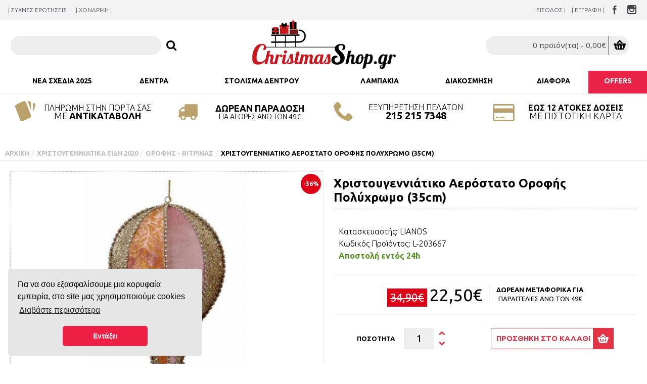

--- FILE ---
content_type: text/html; charset=utf-8
request_url: https://christmasshop.gr/xristougenniatiko-aerostato-polyxrwmo-35cm-l-203667
body_size: 17062
content:
<!DOCTYPE html><html
dir="ltr" lang="el" class="webkit chrome chrome131 mac journal-desktop is-guest skin-2 responsive-layout infinite-scroll center-header lang-flag lang-flag-mobile currency-symbol currency-symbol-mobile no-top-on-mobile collapse-footer-columns mobile-menu-on-tablet extended-layout boxed-header header-center header-sticky sticky-menu backface product-grid-second-image product-list-second-image product-page product-page-8268 layout-2 route-product-product oc2 no-currency no-language" data-j2v="2.15.7"><head><meta
charset="UTF-8" /><meta
name='viewport' content="width=device-width, initial-scale=1.0, maximum-scale=1.0, user-scalable=no"><meta
name="format-detection" content="telephone=no">
<!--[if IE]><meta
http-equiv="X-UA-Compatible" content="IE=Edge,chrome=1"/><![endif]--><title>Χριστουγεννιάτικο Αερόστατο Οροφής Πολύχρωμο (35cm)</title><base
href="https://christmasshop.gr//" /><meta
name="description" content="Χριστουγεννιάτικο Αερόστατο Οροφής Πολύχρωμο" /><meta
property="og:title" content="Χριστουγεννιάτικο Αερόστατο Οροφής Πολύχρωμο (35cm)" /><meta
property="og:site_name" content="ChristmasShop" /><meta
property="og:url" content="https://christmasshop.gr/xristougenniatiko-aerostato-polyxrwmo-35cm-l-203667" /><meta
property="og:description" content="Χριστουγεννιάτικο Αερόστατο Οροφής ΠολύχρωμοΥλικό:&nbsp;ΠλαστικόΧρώμα: ΠολύχρωμοΔιαστάσεις:&nbsp;15x35&nbsp;cm (Ύψος: 35 cm / Πάχος: 15 cm)Σχέδιο:&nbsp;Αερόστατο" /><meta
property="og:type" content="product" /><meta
property="og:image" content="https://christmasshop.gr/image/cache/Diakosmisi/NEW 2021/Lianos/xristougenniatiko-aerostato-polyxrwmo-35cm-l-203667-600x315.jpg" /><meta
property="og:image:width" content="600" /><meta
property="og:image:height" content="315" /><meta
name="twitter:card" content="summary" /><meta
name="twitter:title" content="Χριστουγεννιάτικο Αερόστατο Οροφής Πολύχρωμο (35cm)" /><meta
name="twitter:description" content="Χριστουγεννιάτικο Αερόστατο Οροφής ΠολύχρωμοΥλικό:&nbsp;ΠλαστικόΧρώμα: ΠολύχρωμοΔιαστάσεις:&nbsp;15x35&nbsp;cm (Ύψος: 35 cm / Πάχος: 15 cm)Σχέδιο:&nbsp;Αερόστατο" /><meta
name="twitter:image" content="https://christmasshop.gr/image/cache/Diakosmisi/NEW 2021/Lianos/xristougenniatiko-aerostato-polyxrwmo-35cm-l-203667-200x200.jpg" /><meta
name="twitter:image:width" content="200" /><meta
name="twitter:image:height" content="200" /><link
href="https://christmasshop.gr/xristougenniatiko-aerostato-polyxrwmo-35cm-l-203667" rel="canonical" /><link
href="https://christmasshop.gr/image//logo/icon.png" rel="icon" /><link
rel="stylesheet" href="//fonts.googleapis.com/css?family=Open+Sans:regular%7CUbuntu:700,regular,300%7CDroid+Serif:regular,italic%7COpen+Sans+Condensed:700,300%7CRoboto+Condensed:300,regular&amp;subset=latin,greek"/><link
rel="stylesheet" href="https://christmasshop.gr/journal-cache/_eaed8f2211619c10eec9ddfd00c20086.css"/> <script type="text/javascript" src="https://christmasshop.gr/catalog/view/theme/journal2/lib/modernizr/modernizr.min.js"></script> <script type="text/javascript" src="https://christmasshop.gr/catalog/view/javascript/jquery/jquery-2.1.1.min.js"></script> <script type="text/javascript" src="https://christmasshop.gr/catalog/view/javascript/bootstrap/js/bootstrap.min.js"></script> <script type="text/javascript" src="https://christmasshop.gr/catalog/view/theme/journal2/lib/jquery/jquery-migrate-1.2.1.min.js"></script> <script type="text/javascript" src="https://christmasshop.gr/catalog/view/theme/journal2/lib/jquery.ui/jquery-ui-slider.min.js"></script> <script type="text/javascript" src="https://christmasshop.gr/catalog/view/javascript/common.js"></script> <script type="text/javascript" src="https://christmasshop.gr/catalog/view/javascript/jquery/jquery.total-storage.min.js"></script> <script type="text/javascript" src="https://christmasshop.gr/catalog/view/theme/journal2/lib/jquery.tabs/tabs.js"></script> <script type="text/javascript" src="https://christmasshop.gr/catalog/view/theme/journal2/lib/swiper/js/swiper.jquery.js"></script> <script type="text/javascript" src="https://christmasshop.gr/catalog/view/theme/journal2/lib/ias/jquery-ias.min.js"></script> <script type="text/javascript" src="https://christmasshop.gr/catalog/view/theme/journal2/lib/intense/intense.min.js"></script> <script type="text/javascript" src="https://christmasshop.gr/catalog/view/theme/journal2/lib/lightgallery/js/lightgallery.js"></script> <script type="text/javascript" src="https://christmasshop.gr/catalog/view/theme/journal2/lib/magnific-popup/jquery.magnific-popup.js"></script> <script type="text/javascript" src="https://christmasshop.gr/catalog/view/theme/journal2/lib/actual/jquery.actual.min.js"></script> <script type="text/javascript" src="https://christmasshop.gr/catalog/view/theme/journal2/lib/countdown/jquery.countdown.js"></script> <script type="text/javascript" src="https://christmasshop.gr/catalog/view/theme/journal2/lib/image-zoom/jquery.imagezoom.min.js"></script> <script type="text/javascript" src="https://christmasshop.gr/catalog/view/theme/journal2/lib/lazy/jquery.lazy.1.6.min.js"></script> <script type="text/javascript" src="https://christmasshop.gr/catalog/view/javascript/jquery/datetimepicker/moment.js"></script> <script type="text/javascript" src="https://christmasshop.gr/catalog/view/javascript/jquery/datetimepicker/bootstrap-datetimepicker.min.js"></script> <script type="text/javascript" src="https://christmasshop.gr/catalog/view/javascript/isearch.js"></script> <script type="text/javascript" src="https://christmasshop.gr/catalog/view/theme/journal2/lib/quovolver/jquery.quovolver.js"></script> <script type="text/javascript" src="https://christmasshop.gr/catalog/view/javascript/jquery/jquery.fblogin.js"></script> <script type="text/javascript" src="https://christmasshop.gr/catalog/view/theme/journal2/js/journal.js"></script> <!--[if (gte IE 6)&(lte IE 8)]><script src="catalog/view/theme/journal2/lib/selectivizr/selectivizr.min.js"></script><![endif]--> <script>Journal.COUNTDOWN={DAYS:"Days",HOURS:"Hours",MINUTES:"Min",SECONDS:"Sec"};Journal.NOTIFICATION_BUTTONS='<div class="notification-buttons"><a class="button notification-cart" href="https://christmasshop.gr/index.php?route=checkout/cart">Εμφάνιση καλαθιού</a><a class="button notification-checkout" href="https://christmasshop.gr/index.php?route=checkout/checkout">Αγορά</a></div>';</script> <script type="text/javascript">window.fbAsyncInit=function(){FB.init({appId:129899254095816,status:true,cookie:true,xfbml:true});};(function(d){var js,id='facebook-jssdk';if(d.getElementById(id)){return;}
js=d.createElement('script');js.id=id;js.async=true;js.src="//connect.facebook.net/en_US/all.js";d.getElementsByTagName('head')[0].appendChild(js);}(document));</script> <link
rel="stylesheet" href="catalog/view/javascript/jquery.cluetip.css" type="text/css" /> <script src="catalog/view/javascript/jquery.cluetip.js" type="text/javascript"></script> <script type="text/javascript">$(document).ready(function(){$('a.title').cluetip({splitTitle:'|'});$('ol.rounded a:eq(0)').cluetip({splitTitle:'|',dropShadow:false,cluetipClass:'rounded',showtitle:false});$('ol.rounded a:eq(1)').cluetip({cluetipClass:'rounded',dropShadow:false,showtitle:false,positionBy:'mouse'});$('ol.rounded a:eq(2)').cluetip({cluetipClass:'rounded',dropShadow:false,showtitle:false,positionBy:'bottomTop',topOffset:70});$('ol.rounded a:eq(3)').cluetip({cluetipClass:'rounded',dropShadow:false,sticky:true,ajaxCache:false,arrows:true});$('ol.rounded a:eq(4)').cluetip({cluetipClass:'rounded',dropShadow:false});});</script> <link
rel="stylesheet" href="catalog/view/stylesheet/tw-custom-edits.css"/> <script>$(document).ready(function(){$(".journal-custom-tab h3:first-child").click(function(){let $header=$(this);$(this).siblings().each(function(){if($(this).is(':hidden')){$header.removeClass('tw-collapsed');$(this).slideDown();}else{$header.addClass('tw-collapsed');$(this).slideUp();}})})});</script> </head> <script>$(document).ready(function(){var maxHeight=0;$('body[class*="product-product"] .visible-md').remove();$('.product-thumb .caption').each(function(){if($(this).height()>maxHeight){maxHeight=$(this).height();}});$('.product-thumb .caption').height(maxHeight+15);});</script> <body>
<noscript><iframe
src="https://www.googletagmanager.com/ns.html?id=GTM-N6VKGF" height="0" width="0" style="display:none;visibility:hidden"></iframe></noscript>
<!--[if lt IE 9]><div
class="old-browser">Παρακαλούμε αναβαθμίστε τον browser σας.</div>
<![endif]-->
<header
class="journal-header-center"><div
class="header"><div
class="journal-top-header j-min z-1"></div><div
class="journal-menu-bg z-0"></div><div
class="journal-center-bg j-100 z-0"></div><div
id="header" class="journal-header z-2"><div
class="header-assets top-bar"><div
class="journal-links j-min xs-100 sm-100 md-50 lg-50 xl-50"><div
class="links"><ul
class="top-menu"><li>
<a
href="https://christmasshop.gr/χριστουγεννιατικα-νεα/syxnes-erotiseis" class="m-item ">                    <span
class="top-menu-link">| ΣΥΧΝΕΣ ΕΡΩΤΗΣΕΙΣ |</span>                </a></li><li>
<a
href="/xondriki" class="m-item hide-on-phone icon-only">                    <span
class="top-menu-link">| Χονδρική |</span>                </a></li></ul></div></div><div
class="journal-secondary j-min xs-100 sm-100 md-50 lg-50 xl-50"><div
class="links"><ul
class="top-menu"><li>
<a
href="https://christmasshop.gr/login" class="m-item ">                    <span
class="top-menu-link">| Είσοδος |</span>                </a></li><li>
<a
href="https://christmasshop.gr/register" class="m-item ">                    <span
class="top-menu-link">| Εγγραφή |</span>                </a></li><li>
<a
href="https://www.facebook.com/christmasshop.gr" class="m-item "><i
style="margin-right: 5px; font-size: 16px" data-icon="&#xe683;"></i>                    <span
class="top-menu-link"></span>                </a></li><li>
<a
href="https://www.instagram.com/christmasshop.gr/" class="m-item "><i
style="margin-right: 5px; font-size: 18px" data-icon="&#xe686;"></i>                    <span
class="top-menu-link"></span>                </a></li></ul></div></div></div><div
class="header-assets"><div
class="journal-search j-min xs-100 sm-50 md-25 lg-25 xl-25"><div
id="search" class="input-group j-min">
<input
type="text" name="search" value="" placeholder="" autocomplete="off" class="form-control input-lg" /><div
class="button-search"><button
type="button"><i></i></button></div></div></div><div
class="journal-logo j-100 xs-100 sm-100 md-50 lg-50 xl-50"><div
id="logo">
<a
href="https://christmasshop.gr">
<img
src="https://christmasshop.gr/image/cache/logo/logotelikoo350-350x123.png" width="350" height="123" alt="ChristmasShop" title="ChristmasShop" class="logo-1x" />                        </a></div></div><div
class="journal-cart j-min xs-100 sm-50 md-25 lg-25 xl-25"><div
id="cart" class="btn-group btn-block">
<button
type="button" data-toggle="dropdown" class="btn btn-inverse btn-block btn-lg dropdown-toggle heading"><a><span
id="cart-total" data-loading-text="Φόρτωση...&nbsp;&nbsp;">0 προϊόν(τα) - 0,00€</span> <i></i></a></button><div
class="content"><ul
class="cart-wrapper"><li><p
class="text-center empty">Το καλάθι αγορών είναι άδειο!</p></li></ul></div></div></div></div><div
class="journal-menu j-min xs-100 sm-100 md-100 lg-100 xl-100"><style>#main-menu-item-7 a { color: rgb(255, 255, 255) !important; } #main-menu-item-7 { background-color: rgb(234, 35, 73) !important; } #main-menu-item-7 a:hover { color: rgb(0, 0, 0) !important; }</style><div
class="mobile-trigger"></div><ul
class="super-menu mobile-menu menu-table" style="table-layout: auto"><li
id="main-menu-item-1" class="drop-down ">
<a
href="https://christmasshop.gr/χριστουγεννιατικα-ειδη-2025" ><span
class="main-menu-text">Νέα Σχέδια 2025</span></a>
<span
class="mobile-plus">+</span></li><li
id="main-menu-item-2" class="mega-menu-mixed ">
<a
href="https://christmasshop.gr/χριστουγεννιατικα-δεντρα" ><span
class="main-menu-text">Δέντρα</span></a><div
class="mega-menu"><div
class="mega-menu-column mega-menu-html mega-menu-html-block " style="width: 100%;"><div><h3>Δέντρα</h3><div
class="wrapper"><div
class="cool-menu"><column><div
class="cm-block cm-category"><h3>&Kappa;&alpha;&tau;&eta;&gamma;&omicron;&rho;ί&alpha;</h3><ul><li><a
href="/παραδοσιακα">&Pi;&alpha;&rho;&alpha;&delta;&omicron;&sigma;&iota;&alpha;&kappa;ά &Delta;έ&nu;&tau;&rho;&alpha;</a></li><li><a
href="/slim">&Sigma;&tau;&epsilon;&nu;ά &Delta;έ&nu;&tau;&rho;&alpha; - Slim</a></li><li><a
href="/επιτραπεζια">&Epsilon;&pi;&iota;&tau;&rho;&alpha;&pi;έ&zeta;&iota;&alpha; &Delta;έ&nu;&tau;&rho;&alpha;</a></li><li><a
href="/γλαστρες-κλαδια">&Chi;&rho;&iota;&sigma;&tau;&omicron;&upsilon;&gamma;&epsilon;&nu;&nu;&iota;ά&tau;&iota;&kappa;&epsilon;&sigmaf; &Gamma;&lambda;ά&sigma;&tau;&rho;&epsilon;&sigmaf; - &Kappa;&lambda;&alpha;&delta;&iota;ά </a></li><li><a
href="/επιτοίχια-κρεμαστά">&Chi;&rho;&iota;&sigma;&tau;&omicron;&upsilon;&gamma;&epsilon;&nu;&nu;&iota;ά&tau;&iota;&kappa;&alpha; &Delta;έ&nu;&tau;&rho;&alpha; &Epsilon;&pi;&iota;&tau;&omicron;ί&chi;&iota;&alpha; - &Kappa;&rho;&epsilon;&mu;&alpha;&sigma;&tau;ά</a></li><li><a
href="/ομπρελα">&Delta;έ&nu;&tau;&rho;&alpha; &Omicron;&mu;&pi;&rho;έ&lambda;&alpha;</a></li><li><a
href="/μεγαλα-king-size">&Delta;έ&nu;&tau;&rho;&alpha; King Size</a></li><li><a
href="/φωτιζομενα">&Phi;&omega;&tau;&iota;&zeta;ό&mu;&epsilon;&nu;&alpha; &Delta;έ&nu;&tau;&rho;&alpha;</a></li><li><a
href="/βασεις-δεντρων">&Beta;ά&sigma;&epsilon;&iota;&sigmaf; &Delta;έ&nu;&tau;&rho;&omega;&nu;</a></li></ul></div>
</column> <column><div
class="cm-block"><h3>Ύ&psi;&omicron;&sigmaf;</h3><ul><li><a
href="/χριστουγεννιατικα-δεντρα#/ύψος-m-lt-1-20-m,ύψος-m-1-00-m,ύψος-m-1-20-m-a13-v%26lt%3B%201%2C20%20m,1%2C00%20m,1%2C20%20m/">&delta;έ&nu;&tau;&rho;&alpha; &gamma;&rho;&alpha;&phi;&epsilon;ί&omicron;&upsilon; έ&omega;&sigmaf; 1,20m</a></li><li><a
href="/χριστουγεννιατικα-δεντρα#/ύψος-m-1-30-m,ύψος-m-1-40-m,ύψος-m-1-50-m-a13-v1%2C30%20m,1%2C40%20m,1%2C50%20m/">έ&omega;&sigmaf; 1,50m </a></li><li><a
href="/χριστουγεννιατικα-δεντρα#/ύψος-m-1-60-m,ύψος-m-1-70-m,ύψος-m-1-80-m-a13-v1%2C60%20m,1%2C70%20m,1%2C80%20m/">έ&omega;&sigmaf; 1,80m </a></li><li><a
href="/χριστουγεννιατικα-δεντρα#/ύψος-m-1-95-m,ύψος-m-2-00-m,ύψος-m-2-10-m-a13-v1%2C95%20m,2%2C00%20m,2%2C10%20m/">έ&omega;&sigmaf; 2,10m </a></li><li><a
href="/χριστουγεννιατικα-δεντρα#/ύψος-m-2-25-m,ύψος-m-2-30-m,ύψος-m-2-40-m-a13-v2%2C25%20m,2%2C30%20m,2%2C40%20m/">έ&omega;&sigmaf; 2,40m </a></li><li><a
href="/χριστουγεννιατικα-δεντρα#/ύψος-m-2-50-m,ύψος-m-2-55-m,ύψος-m-2-60-m,ύψος-m-2-70-m-a13-v2%2C50%20m,2%2C55%20m,2%2C60%20m,2%2C70%20m/">έ&omega;&sigmaf; 2,70m </a></li><li><a
href="/χριστουγεννιατικα-δεντρα#/ύψος-m-gt-2-80-m,ύψος-m-2-80-m,ύψος-m-4-00-m-a13-v%26gt%3B%202%2C80%20m,2%2C80%20m,4%2C00%20m/">&mu;&epsilon;&gamma;&alpha;&lambda;ύ&tau;&epsilon;&rho;&alpha; &alpha;&pi;&omicron; 2,80m </a></li></ul></div>
</column> <column><div
class="cm-block"><h3>&Phi;ύ&lambda;&lambda;&omega;&mu;&alpha;</h3><ul><li><a
href="/χριστουγεννιατικα-δεντρα#/φύλλωμα-full-pe-a33-vFull PE/sort=p.price/order=ASC/limit=48">Full PE</a></li><li><a
href="/χριστουγεννιατικα-δεντρα#/φύλλωμα-needle-a33-vNeedle/sort=p.price/order=ASC/limit=48">Needle</a></li><li><a
href="/χριστουγεννιατικα-δεντρα#/φύλλωμα-pvc-a33-vPVC/sort=p.price/order=ASC/limit=48">PVC</a></li><li><a
href="/χριστουγεννιατικα-δεντρα#/φύλλωμα-pvc-needle-a33-vPVC - Needle/sort=p.price/order=ASC/limit=48">PVC - Needle</a></li><li><a
href="/χριστουγεννιατικα-δεντρα#/φύλλωμα-pvc-pe-a33-vPVC - PE/sort=p.price/order=ASC/limit=48">PVC - PE</a></li><li><a
href="/χριστουγεννιατικα-δεντρα#/φύλλωμα-pvc-pe-needle-a33-vPVC - PE - Needle/sort=p.price/order=ASC/limit=48">PVC - PE - Needle</a></li></ul></div>
</column> <column><div
class="cm-block"><h3>&Chi;&rho;ώ&mu;&alpha;</h3><ul><li><a
href="/χριστουγεννιατικα-δεντρα#/χρώμα-λευκό-a10-v%CE%9B%CE%B5%CF%85%CE%BA%CF%8C/">&Lambda;&epsilon;&upsilon;&kappa;ό</a></li><li><a
href="/χριστουγεννιατικα-δεντρα#/χρώμα-πράσινο-a10-v%CE%A0%CF%81%CE%AC%CF%83%CE%B9%CE%BD%CE%BF/">&Pi;&rho;ά&sigma;&iota;&nu;&omicron;</a></li><li><a
href="/χριστουγεννιατικα-δεντρα#/χρώμα-χιονισμένο-a10-v%CE%A7%CE%B9%CE%BF%CE%BD%CE%B9%CF%83%CE%BC%CE%AD%CE%BD%CE%BF/">&Chi;&iota;&omicron;&nu;&iota;&sigma;&mu;έ&nu;&omicron;</a></li><li><a
href="/χριστουγεννιατικα-δεντρα#/χρώμα-χρωματιστό-a10-v%CE%A7%CF%81%CF%89%CE%BC%CE%B1%CF%84%CE%B9%CF%83%CF%84%CF%8C/">&Chi;&rho;&omega;&mu;&alpha;&tau;&iota;&sigma;&tau;ό</a></li></ul></div>
</column> <column><div
class="cm-block"><h3>&Upsilon;&lambda;&iota;&kappa;ό</h3><ul><li><a
href="/χριστουγεννιατικα-δεντρα#/υλικό-μεταλλικό-a12-v%CE%9C%CE%B5%CF%84%CE%B1%CE%BB%CE%BB%CE%B9%CE%BA%CF%8C/">&Mu;&epsilon;&tau;&alpha;&lambda;&lambda;&iota;&kappa;ό </a></li><li><a
href="/χριστουγεννιατικα-δεντρα#/υλικό-ακρυλικό-a12-v%CE%91%CE%BA%CF%81%CF%85%CE%BB%CE%B9%CE%BA%CF%8C/">&Alpha;&kappa;&rho;&upsilon;&lambda;&iota;&kappa;ό </a></li><li><a
href="/χριστουγεννιατικα-δεντρα#/υλικό-ξύλινο-a12-v%CE%9E%CF%8D%CE%BB%CE%B9%CE%BD%CE%BF/">&Xi;ύ&lambda;&iota;&nu;&omicron; </a></li><li><a
href="/χριστουγεννιατικα-δεντρα#/υλικό-πλαστικό-a12-v%CE%A0%CE%BB%CE%B1%CF%83%CF%84%CE%B9%CE%BA%CF%8C/">&Pi;&lambda;&alpha;&sigma;&tau;&iota;&kappa;ό</a></li></ul></div>
</column></div></div></div></div></div>
<span
class="mobile-plus">+</span></li><li
id="main-menu-item-3" class="mega-menu-mixed ">
<a
href="/στολισμα-δεντρου" ><span
class="main-menu-text">Στόλισμα Δέντρου</span></a><div
class="mega-menu"><div
class="mega-menu-column mega-menu-html mega-menu-html-block " style="width: 100%;"><div><div
class="wrapper"><div
class="cool-menu"><column><div
class="cm-block cm-category"><h3>&Kappa;&alpha;&tau;&eta;&gamma;&omicron;&rho;ί&alpha;</h3><ul><li><a
href="/χριστουγεννιάτικες-μπάλες">&Chi;&rho;&iota;&sigma;&tau;&omicron;&upsilon;&gamma;&epsilon;&nu;&nu;&iota;ά&tau;&iota;&kappa;&epsilon;&sigmaf; &Mu;&pi;ά&lambda;&epsilon;&sigmaf;</a></li><li><a
href="/χριστουγεννιάτικα-στολίδια">&Chi;&rho;&iota;&sigma;&tau;&omicron;&upsilon;&gamma;&epsilon;&nu;&nu;&iota;ά&tau;&iota;&kappa;&alpha; &Sigma;&tau;&omicron;&lambda;ί&delta;&iota;&alpha;</a></li><li><a
href="/χριστουγεννιατικα-κλαδια">&Chi;&rho;&iota;&sigma;&tau;&omicron;&upsilon;&gamma;&epsilon;&nu;&nu;&iota;ά&tau;&iota;&kappa;&alpha; &Lambda;&omicron;&upsilon;&lambda;&omicron;ύ&delta;&iota;&alpha;, &Kappa;&lambda;&alpha;&delta;&iota;ά, &Phi;ύ&lambda;&lambda;&alpha;</a></li><li><a
href="/χριστουγεννιατικες-γιρλαντες">&Chi;&rho;&iota;&sigma;&tau;&omicron;&upsilon;&gamma;&epsilon;&nu;&nu;&iota;ά&tau;&iota;&kappa;&epsilon;&sigmaf; &Kappa;&omicron;&rho;&delta;έ&lambda;&epsilon;&sigmaf; - &Gamma;&iota;&rho;&lambda;ά&nu;&tau;&epsilon;&sigmaf;</a></li><li><a
href="/χριστουγεννιάτικες-κορυφές-δέντρων">&Kappa;&omicron;&rho;&upsilon;&phi;έ&sigmaf; &Delta;έ&nu;&tau;&rho;&omega;&nu;</a></li><li><a
href="/χριστουγεννιατικα-υφασματα-ποδιες">&Pi;&omicron;&delta;&iota;έ&sigmaf; &Delta;έ&nu;&tau;&rho;&omega;&nu; - &Upsilon;&phi;ά&sigma;&mu;&alpha;&tau;&alpha;</a></li><li><a
href="/christoeyenniatika-dakria">&Delta;ά&kappa;&rho;&upsilon;&alpha; - &Pi;&alpha;&gamma;&omicron;&kappa;&rho;ύ&sigma;&tau;&alpha;&lambda;&lambda;&omicron;&iota;</a></li></ul></div>
</column> <column><div
class="cm-block"><h3>&Chi;&rho;ώ&mu;&alpha;</h3><ul><li><a
href="/στολισμα-δεντρου#/χρώμα-natural-καφέ-a4-vNatural%20-%20%CE%9A%CE%B1%CF%86%CE%AD">Natural - &Kappa;&alpha;&phi;έ</a></li><li><a
href="/στολισμα-δεντρου#/χρώμα-ασημί-γκρι-a4-v%CE%91%CF%83%CE%B7%CE%BC%CE%AF%20-%20%CE%93%CE%BA%CF%81%CE%B9">&Alpha;&sigma;&eta;&mu;ί - &Gamma;&kappa;&rho;&iota;</a></li><li><a
href="/στολισμα-δεντρου#/χρώμα-διάφανο-a4-v%CE%94%CE%B9%CE%AC%CF%86%CE%B1%CE%BD%CE%BF">&Delta;&iota;ά&phi;&alpha;&nu;&omicron;</a></li><li><a
href="/στολισμα-δεντρου#/χρώμα-καφέ-a4-v%CE%9A%CE%B1%CF%86%CE%AD">&Kappa;&alpha;&phi;έ</a></li><li><a
href="/στολισμα-δεντρου#/χρώμα-κόκκινο-a4-v%CE%9A%CF%8C%CE%BA%CE%BA%CE%B9%CE%BD%CE%BF">&Kappa;ό&kappa;&kappa;&iota;&nu;&omicron;</a></li><li><a
href="/στολισμα-δεντρου#/χρώμα-λευκό-a4-v%CE%9B%CE%B5%CF%85%CE%BA%CF%8C">&Lambda;&epsilon;&upsilon;&kappa;ό</a></li><li><a
href="/στολισμα-δεντρου#/χρώμα-μαύρο-a4-v%CE%9C%CE%B1%CF%8D%CF%81%CE%BF">&Mu;&alpha;ύ&rho;&omicron;</a></li><li><a
href="/στολισμα-δεντρου#/χρώμα-μπεζ-a4-v%CE%9C%CF%80%CE%B5%CE%B6">&Mu;&pi;&epsilon;&zeta;</a></li><li><a
href="/στολισμα-δεντρου#/χρώμα-μπλε-a4-v%CE%9C%CF%80%CE%BB%CE%B5">&Mu;&pi;&lambda;&epsilon;</a></li><li><a
href="/στολισμα-δεντρου#/χρώμα-μπλε-γαλάζιο-a4-v%CE%9C%CF%80%CE%BB%CE%B5%20-%20%CE%93%CE%B1%CE%BB%CE%AC%CE%B6%CE%B9%CE%BF">&Mu;&pi;&lambda;&epsilon; - &Gamma;&alpha;&lambda;ά&zeta;&iota;&omicron;</a></li><li><a
href="/στολισμα-δεντρου#/χρώμα-μωβ-φούξια-a4-v%CE%9C%CF%89%CE%B2%20-%20%CE%A6%CE%BF%CF%8D%CE%BE%CE%B9%CE%B1">&Mu;&omega;&beta; - &Phi;&omicron;ύ&xi;&iota;&alpha;</a></li><li><a
href="/στολισμα-δεντρου#/χρώμα-πολύχρωμο-a4-v%CE%A0%CE%BF%CE%BB%CF%8D%CF%87%CF%81%CF%89%CE%BC%CE%BF">&Pi;&omicron;&lambda;ύ&chi;&rho;&omega;&mu;&omicron;</a></li><li><a
href="/στολισμα-δεντρου#/χρώμα-πορτοκαλί-μπρονζέ-a4-v%CE%A0%CE%BF%CF%81%CF%84%CE%BF%CE%BA%CE%B1%CE%BB%CE%AF%20-%20%CE%9C%CF%80%CF%81%CE%BF%CE%BD%CE%B6%CE%AD">&Pi;&omicron;&rho;&tau;&omicron;&kappa;&alpha;&lambda;ί - &Mu;&pi;&rho;&omicron;&nu;&zeta;έ</a></li><li><a
href="/στολισμα-δεντρου#/χρώμα-πράσινο-λαχανί-a4-v%CE%A0%CF%81%CE%AC%CF%83%CE%B9%CE%BD%CE%BF%20-%20%CE%9B%CE%B1%CF%87%CE%B1%CE%BD%CE%AF">&Pi;&rho;ά&sigma;&iota;&nu;&omicron; - &Lambda;&alpha;&chi;&alpha;&nu;ί</a></li><li><a
href="/στολισμα-δεντρου#/χρώμα-ροζ-a4-v%CE%A1%CE%BF%CE%B6">&Rho;&omicron;&zeta;</a></li><li><a
href="/στολισμα-δεντρου#/χρώμα-χιονισμένο-a4-v%CE%A7%CE%B9%CE%BF%CE%BD%CE%B9%CF%83%CE%BC%CE%AD%CE%BD%CE%BF">&Chi;&iota;&omicron;&nu;&iota;&sigma;&mu;έ&nu;&omicron;</a></li><li><a
href="/στολισμα-δεντρου#/χρώμα-χρυσό-a4-v%CE%A7%CF%81%CF%85%CF%83%CF%8C">&Chi;&rho;&upsilon;&sigma;ό</a></li></ul></div>
</column></div></div></div></div></div>
<span
class="mobile-plus">+</span></li><li
id="main-menu-item-4" class="mega-menu-mixed ">
<a
href="https://christmasshop.gr/χριστουγεννιατικα-λαμπακια-φωτακια" ><span
class="main-menu-text">Λαμπάκια</span></a><div
class="mega-menu"><div
class="mega-menu-column mega-menu-html mega-menu-html-block " style="width: 100%;"><div><div
class="wrapper"><div
class="cool-menu"><column><div
class="cm-block cm-category"><h3>&Kappa;&alpha;&tau;&eta;&gamma;&omicron;&rho;ί&alpha;</h3><ul><li><a
href="/επεκτεινόμενα">&Epsilon;&pi;&epsilon;&kappa;&tau;&epsilon;&iota;&nu;ό&mu;&epsilon;&nu;&alpha; &Lambda;&alpha;&mu;&pi;ά&kappa;&iota;&alpha; </a></li><li><a
href="/με-μουσικη-ηχο">&Lambda;&alpha;&mu;&pi;ά&kappa;&iota;&alpha; &mu;&epsilon; &Pi;&rho;ό&gamma;&rho;&alpha;&mu;&mu;&alpha; </a></li><li><a
href="/-led-copper">&Lambda;&alpha;&mu;&pi;ά&kappa;&iota;&alpha; LED Copper </a></li><li><a
href="/με-μπαταρια-led">&Lambda;&alpha;&mu;&pi;ά&kappa;&iota;&alpha; &mu;&epsilon; &Mu;&pi;&alpha;&tau;&alpha;&rho;ί&alpha; </a></li><li><a
href="/κουρτινα-διχτυ">&Lambda;&alpha;&mu;&pi;ά&kappa;&iota;&alpha; &Kappa;&omicron;&upsilon;&rho;&tau;ί&nu;&alpha; - &Delta;ί&chi;&tau;&upsilon; </a></li><li><a
href="/λαμπάκια-διακόσμησης">&Lambda;&alpha;&mu;&pi;ά&kappa;&iota;&alpha; &Delta;&iota;&alpha;&kappa;ό&sigma;&mu;&eta;&sigma;&eta;&sigmaf; </a></li><li><a
href="/φωτοσωληνες-led">&Phi;&omega;&tau;&omicron;&sigma;&omega;&lambda;ή&nu;&epsilon;&sigmaf; </a></li><li><a
href="https://christmasshop.gr/φωτιζομενα-σχεδια-στοιχεια">&Phi;&omega;&tau;&iota;&zeta;ό&mu;&epsilon;&nu;&alpha; &Sigma;&chi;έ&delta;&iota;&alpha; - &Sigma;&tau;&omicron;&iota;&chi;&epsilon;ί&alpha;</a></li><li><a
href="/σταθερα-αναμμενα-χρονοδιακοπτης">&Lambda;&alpha;&mu;&pi;ά&kappa;&iota;&alpha; &Sigma;&tau;&alpha;&theta;&epsilon;&rho;ά &Alpha;&nu;&alpha;&mu;&mu;έ&nu;&alpha; / &mu;&epsilon; &Chi;&rho;&omicron;&nu;&omicron;&delta;&iota;&alpha;&kappa;ό&pi;&tau;&eta;</a></li><li><a
href="https://christmasshop.gr/ταινιες-led">&Tau;&alpha;&iota;&nu;ί&epsilon;&sigmaf; LED </a></li><li><a
href="https://christmasshop.gr/projectors">Projectors</a></li><li><a
href="https://christmasshop.gr/Polumpriza">&Pi;&omicron;&lambda;ύ&pi;&rho;&iota;&zeta;&alpha; / &Eta;&lambda;&epsilon;&kappa;&tau;&rho;&omicron;&lambda;&omicron;&gamma;&iota;&kappa;ό &Upsilon;&lambda;&iota;&kappa;ό</a></li></ul></div>
</column> <column><div
class="cm-block"><h3>&Chi;&rho;ώ&mu;&alpha; &Lambda;&alpha;&mu;&pi;&tau;ή&rho;&alpha;</h3><ul><li><a
href="/χριστουγεννιατικα-λαμπακια-φωτακια#/χρώμα-λαμπτήρα-gold-θερμό-a14-vGold%20%CE%98%CE%B5%CF%81%CE%BC%CF%8C">Gold &Theta;&epsilon;&rho;&mu;ό</a></li><li><a
href="/χριστουγεννιατικα-λαμπακια-φωτακια#/χρώμα-λαμπτήρα-κίτρινο-a14-v%CE%9A%CE%AF%CF%84%CF%81%CE%B9%CE%BD%CE%BF">&Kappa;ί&tau;&rho;&iota;&nu;&omicron;</a></li><li><a
href="/χριστουγεννιατικα-λαμπακια-φωτακια#/χρώμα-λαμπτήρα-κόκκινο-a14-v%CE%9A%CF%8C%CE%BA%CE%BA%CE%B9%CE%BD%CE%BF">&Kappa;ό&kappa;&kappa;&iota;&nu;&omicron;</a></li><li><a
href="/χριστουγεννιατικα-λαμπακια-φωτακια#/χρώμα-λαμπτήρα-λευκό-a14-v%CE%9B%CE%B5%CF%85%CE%BA%CF%8C">&Lambda;&epsilon;&upsilon;&kappa;ό</a></li><li><a
href="/χριστουγεννιατικα-λαμπακια-φωτακια#/χρώμα-λαμπτήρα-λευκό-θερμό-a14-v%CE%9B%CE%B5%CF%85%CE%BA%CF%8C%20%CE%98%CE%B5%CF%81%CE%BC%CF%8C">&Lambda;&epsilon;&upsilon;&kappa;ό &Theta;&epsilon;&rho;&mu;ό</a></li><li><a
href="/χριστουγεννιατικα-λαμπακια-φωτακια#/χρώμα-λαμπτήρα-λευκό-ψυχρό-a14-v%CE%9B%CE%B5%CF%85%CE%BA%CF%8C%20%CE%A8%CF%85%CF%87%CF%81%CF%8C">&Lambda;&epsilon;&upsilon;&kappa;ό &Psi;&upsilon;&chi;&rho;ό</a></li><li><a
href="/χριστουγεννιατικα-λαμπακια-φωτακια#/χρώμα-λαμπτήρα-μπλε-a14-v%CE%9C%CF%80%CE%BB%CE%B5">&Mu;&pi;&lambda;&epsilon;</a></li><li><a
href="/χριστουγεννιατικα-λαμπακια-φωτακια#/χρώμα-λαμπτήρα-πολύχρωμο-a14-v%CE%A0%CE%BF%CE%BB%CF%8D%CF%87%CF%81%CF%89%CE%BC%CE%BF">&Pi;&omicron;&lambda;ύ&chi;&rho;&omega;&mu;&omicron;</a></li><li><a
href="/χριστουγεννιατικα-λαμπακια-φωτακια#/χρώμα-λαμπτήρα-ροζ-a14-v%CE%A1%CE%BF%CE%B6">&Rho;&omicron;&zeta;</a></li><li><a
href="/χριστουγεννιατικα-λαμπακια-φωτακια#/χρώμα-λαμπτήρα-χρωματιστό-a14-v%CE%A7%CF%81%CF%89%CE%BC%CE%B1%CF%84%CE%B9%CF%83%CF%84%CF%8C">&Chi;&rho;&omega;&mu;&alpha;&tau;&iota;&sigma;&tau;ό</a></li></ul></div>
</column> <column><div
class="cm-block"><h3>&Alpha;&rho;&iota;&theta;&mu;ό&sigmaf; &Lambda;&alpha;&mu;&pi;&tau;ή&rho;&omega;&nu;</h3><ul><li><a
href="/χριστουγεννιατικα-λαμπακια-φωτακια#/αριθμός-λαμπτήρων-l,αριθμός-λαμπτήρων-l-10,αριθμός-λαμπτήρων-l-16,αριθμός-λαμπτήρων-l-20,αριθμός-λαμπτήρων-l-24,αριθμός-λαμπτήρων-l-30,αριθμός-λαμπτήρων-l-32,αριθμός-λαμπτήρων-l-40,αριθμός-λαμπτήρων-l-48,αριθμός-λαμπτήρων-l-50,αριθμός-λαμπτήρων-l-60,αριθμός-λαμπτήρων-l-64,αριθμός-λαμπτήρων-l-80,αριθμός-λαμπτήρων-l-90,αριθμός-λαμπτήρων-l-96-a15-v-,10,16,20,24,30,32,40,48,50,60,64,80,90,96/">έ&omega;&sigmaf; 96</a></li><li><a
href="/χριστουγεννιατικα-λαμπακια-φωτακια#/αριθμός-λαμπτήρων-100-a15-v100/">100</a></li><li><a
href="/χριστουγεννιατικα-λαμπακια-φωτακια#/αριθμός-λαμπτήρων-l-120,αριθμός-λαμπτήρων-l-140,αριθμός-λαμπτήρων-l-150,αριθμός-λαμπτήρων-l-160,αριθμός-λαμπτήρων-l-180-a15-v120,140,150,160,180/">101-180</a></li><li><a
href="/χριστουγεννιατικα-λαμπακια-φωτακια#/αριθμός-λαμπτήρων-l-200,αριθμός-λαμπτήρων-l-220,αριθμός-λαμπτήρων-l-240-a15-v200,220,240/">200 - 240</a></li><li><a
href="/χριστουγεννιατικα-λαμπακια-φωτακια#/αριθμός-λαμπτήρων-256,αριθμός-λαμπτήρων-280,αριθμός-λαμπτήρων-288,αριθμός-λαμπτήρων-300-a15-v256,280,288,300/">250 - 300</a></li><li><a
href="/χριστουγεννιατικα-λαμπακια-φωτακια#/αριθμός-λαμπτήρων-l-360,αριθμός-λαμπτήρων-l-370,αριθμός-λαμπτήρων-l-380,αριθμός-λαμπτήρων-l-384,αριθμός-λαμπτήρων-l-400-a15-v360,370,380,384,400/">360 - 400</a></li><li><a
href="/χριστουγεννιατικα-λαμπακια-φωτακια/#αριθμός-λαμπτήρων-l-480,αριθμός-λαμπτήρων-l-500,αριθμός-λαμπτήρων-l-600,αριθμός-λαμπτήρων-l-700,αριθμός-λαμπτήρων-l-720,αριθμός-λαμπτήρων-l-768,αριθμός-λαμπτήρων-l-800,αριθμός-λαμπτήρων-l-850,αριθμός-λαμπτήρων-l-1000,αριθμός-λαμπτήρων-l-1152,αριθμός-λαμπτήρων-l-1500,αριθμός-λαμπτήρων-l-1550,αριθμός-λαμπτήρων-l-1600,αριθμός-λαμπτήρων-l-1900,αριθμός-λαμπτήρων-l-2300,αριθμός-λαμπτήρων-l-2700,αριθμός-λαμπτήρων-l-4850-a15-v480,500,600,700,720,768,800,850,1000,1152,1500,1550,1600,1900,2300,2700,4850/">&gt; 400</a></li></ul></div>
</column> <column><div
class="cm-block"><h3>&Mu;ή&kappa;&omicron;&sigmaf;</h3><ul><li><a
href="/χριστουγεννιατικα-λαμπακια-φωτακια#/μήκος-m-m,μήκος-m-0-32-m,μήκος-m-0-35-m,μήκος-m-0-40-m,μήκος-m-0-50-m-a17-v-%20m,0%2C32%20m,0%2C35%20m,0%2C40%20m,0%2C50%20m/">&lt; 1m</a></li><li><a
href="/χριστουγεννιατικα-λαμπακια-φωτακια#/μήκος-m-1-m,μήκος-m-1-1-m,μήκος-m-1-2-m,μήκος-m-1-3-m,μήκος-m-1-5-m,μήκος-m-1-75-m,μήκος-m-1-8-m,μήκος-m-2-m-a17-v1%20m,1%2C1%20m,1%2C2%20m,1%2C3%20m,1%2C5%20m,1%2C75%20m,1%2C8%20m,2%20m/">1 - 2m</a></li><li><a
href="/χριστουγεννιατικα-λαμπακια-φωτακια#/μήκος-m-2-4-m,μήκος-m-2-5-m,μήκος-m-3-m,μήκος-m-3-5-m,μήκος-m-3-6-m,μήκος-m-4-m,μήκος-m-4-8-m,μήκος-m-4-9-m,μήκος-m-5-m-a17-v2%2C4%20m,2%2C5%20m,3%20m,3%2C5%20m,3%2C6%20m,4%20m,4%2C8%20m,4%2C9%20m,5%20m/">2 - 5m</a></li><li><a
href="/χριστουγεννιατικα-λαμπακια-φωτακια/#μήκος-m-10-m,μήκος-m-10-5-m,μήκος-m-11-m,μήκος-m-12-m,μήκος-m-5-5-m,μήκος-m-6-m,μήκος-m-6-3-m,μήκος-m-7-2-m,μήκος-m-7-6-m,μήκος-m-8-m,μήκος-m-8-4-m,μήκος-m-9-m,μήκος-m-9-5-m,μήκος-m-9-6-m-a17-v10%20m,10%2C5%20m,11%20m,12%20m,5%2C5%20m,6%20m,6%2C3%20m,7%2C2%20m,7%2C6%20m,8%20m,8%2C4%20m,9%20m,9%2C5%20m,9%2C6%20m/">6 - 12m</a></li><li><a
href="/χριστουγεννιατικα-λαμπακια-φωτακια#/μήκος-m-17-5-m,μήκος-m-18-m,μήκος-m-20-m,μήκος-m-24-m,μήκος-m-30-m,μήκος-m-36-m,μήκος-m-40-m,μήκος-m-45-m,μήκος-m-50-m,μήκος-m-54-m,μήκος-m-80-m-a17-v17%2C5%20m,18%20m,20%20m,24%20m,30%20m,36%20m,40%20m,45%20m,50%20m,54%20m,80%20m/sort=p.price/">18 - 50m</a></li></ul></div><div
class="cm-block"><h3>&Tau;ύ&pi;&omicron;&sigmaf; &Lambda;&alpha;&mu;&pi;&tau;ή&rho;&alpha;</h3><ul><li><a
href="/χριστουγεννιατικα-λαμπακια-φωτακια#/τύπος-λαμπτήρα-gs-a1-vGS">GS </a></li><li><a
href="/χριστουγεννιατικα-λαμπακια-φωτακια#/τύπος-λαμπτήρα-led-a1-vLED">LED </a></li></ul></div>
</column> <column><div
class="cm-block"><h3>&Pi;&iota;&sigma;&tau;&omicron;&pi;&omicron;ί&eta;&sigma;&eta;</h3><ul><li><a
href="/χριστουγεννιατικα-λαμπακια-φωτακια#/πιστοποίηση-εξωτερικού-χώρου-ip44-a19-v%CE%95%CE%BE%CF%89%CF%84%CE%B5%CF%81%CE%B9%CE%BA%CE%BF%CF%8D%20%CE%A7%CF%8E%CF%81%CE%BF%CF%85%20%28Ip44%29">&Epsilon;&xi;&omega;&tau;&epsilon;&rho;&iota;&kappa;&omicron;ύ &Chi;ώ&rho;&omicron;&upsilon; (Ip44)</a></li><li><a
href="/χριστουγεννιατικα-λαμπακια-φωτακια#/πιστοποίηση-εξωτερικού-χώρου-ip65-a19-v%CE%95%CE%BE%CF%89%CF%84%CE%B5%CF%81%CE%B9%CE%BA%CE%BF%CF%8D%20%CE%A7%CF%8E%CF%81%CE%BF%CF%85%20%28Ip65%29">&Epsilon;&xi;&omega;&tau;&epsilon;&rho;&iota;&kappa;&omicron;ύ &Chi;ώ&rho;&omicron;&upsilon; (Ip65)</a></li><li><a
href="/χριστουγεννιατικα-λαμπακια-φωτακια#/πιστοποίηση-εσωτερικού-χώρου-ip20-a19-v%CE%95%CF%83%CF%89%CF%84%CE%B5%CF%81%CE%B9%CE%BA%CE%BF%CF%8D%20%CE%A7%CF%8E%CF%81%CE%BF%CF%85%20%28Ip20%29">&Epsilon;&sigma;&omega;&tau;&epsilon;&rho;&iota;&kappa;&omicron;ύ &Chi;ώ&rho;&omicron;&upsilon; (Ip20)</a></li></ul></div><div
class="cm-block"><h3>&Tau;&rho;&omicron;&phi;&omicron;&delta;&omicron;&sigma;ί&alpha;</h3><ul><li><a
href="/χριστουγεννιατικα-λαμπακια-φωτακια#/τροφοδοσία-μετασχηματιστής-a44-v%CE%9C%CE%B5%CF%84%CE%B1%CF%83%CF%87%CE%B7%CE%BC%CE%B1%CF%84%CE%B9%CF%83%CF%84%CE%AE%CF%82">&Mu;&epsilon;&tau;&alpha;&sigma;&chi;&eta;&mu;&alpha;&tau;&iota;&sigma;&tau;ή&sigmaf;</a></li><li><a
href="/χριστουγεννιατικα-λαμπακια-φωτακια#/τροφοδοσία-μπαταρίες-a44-v%CE%9C%CF%80%CE%B1%CF%84%CE%B1%CF%81%CE%AF%CE%B5%CF%82">&Mu;&pi;&alpha;&tau;&alpha;&rho;ί&epsilon;&sigmaf;</a></li><li><a
href="/χριστουγεννιατικα-λαμπακια-φωτακια#/τροφοδοσία-πρίζα-a44-v%CE%A0%CF%81%CE%AF%CE%B6%CE%B1">&Pi;&rho;ί&zeta;&alpha;</a></li></ul></div>
</column></div></div></div></div></div>
<span
class="mobile-plus">+</span></li><li
id="main-menu-item-5" class="mega-menu-mixed ">
<a
href="/χριστουγεννιατικη-διακοσμηση" ><span
class="main-menu-text">Διακόσμηση</span></a><div
class="mega-menu"><div
class="mega-menu-column mega-menu-html mega-menu-html-block " style="width: 100%;"><div><div
class="wrapper"><div
class="cool-menu"><column><div
class="cm-block cm-category"><h3>&Kappa;&alpha;&tau;&eta;&gamma;&omicron;&rho;ί&alpha;</h3><ul
class="no-wrap"><li><a
href="/αι-βασιλιδες">Ά&gamma;&iota;&omicron;&iota; &Beta;&alpha;&sigma;ί&lambda;&eta;&delta;&epsilon;&sigmaf; - &Phi;&iota;&gamma;&omicron;ύ&rho;&epsilon;&sigmaf;</a></li><li><a
href="/καράβια">&Chi;&rho;&iota;&sigma;&tau;&omicron;&upsilon;&gamma;&epsilon;&nu;&nu;&iota;ά&tau;&iota;&kappa;&alpha; &Kappa;&alpha;&rho;ά&beta;&iota;&alpha;</a></li><li><a
href="/carousel">Carousel</a></li><li><a
href="/φωτιζόμενα-διακοσμητικά">&Phi;&omega;&tau;&iota;&zeta;ό&mu;&epsilon;&nu;&alpha;</a></li><li><a
href="/τοίχου-κάδρα">&Chi;&rho;&iota;&sigma;&tau;&omicron;&upsilon;&gamma;&epsilon;&nu;&nu;&iota;ά&tau;&iota;&kappa;&alpha; &Kappa;ά&delta;&rho;&alpha; - &Tau;&omicron;ί&chi;&omicron;&upsilon;</a></li><li><a
href="/ζαχαρωτά">&Zeta;&alpha;&chi;&alpha;&rho;&omega;&tau;ά</a></li><li><a
href="/διακοσμητικά-ζώα">&Zeta;ώ&alpha;</a></li><li><a
href="/οροφής-βιτρίνας">&Omicron;&rho;&omicron;&phi;ή&sigmaf; - &Beta;&iota;&tau;&rho;ί&nu;&alpha;&sigmaf;</a></li><li><a
href="/κεραμικά-μπισκοτιέρες">&Mu;&pi;&iota;&sigma;&kappa;&omicron;&tau;&iota;έ&rho;&epsilon;&sigmaf; - &Kappa;&epsilon;&rho;&alpha;&mu;&iota;&kappa;ά</a></li><li><a
href="/κεριά-κηροπήγια">&Chi;&rho;&iota;&sigma;&tau;&omicron;&upsilon;&gamma;&epsilon;&nu;&nu;&iota;ά&tau;&iota;&kappa;&alpha; &Kappa;&epsilon;&rho;&iota;ά - &Kappa;&eta;&rho;&omicron;&pi;ή&gamma;&iota;&alpha;</a></li><li><a
href="/στεφάνια">&Chi;&rho;&iota;&sigma;&tau;&omicron;&upsilon;&gamma;&epsilon;&nu;&nu;&iota;ά&tau;&iota;&kappa;&alpha; &Sigma;&tau;&epsilon;&phi;ά&nu;&iota;&alpha;</a></li><li><a
href="/γιρλαντες-χριστουγεννιατικες">&Chi;&rho;&iota;&sigma;&tau;&omicron;&upsilon;&gamma;&epsilon;&nu;&nu;&iota;ά&tau;&iota;&kappa;&epsilon;&sigmaf; &Gamma;&iota;&rho;&lambda;ά&nu;&tau;&epsilon;&sigmaf;</a></li><li><a
href="/διακοσμητικες-καλτσες">&Chi;&rho;&iota;&sigma;&tau;&omicron;&upsilon;&gamma;&epsilon;&nu;&nu;&iota;ά&tau;&iota;&kappa;&epsilon;&sigmaf; &Kappa;ά&lambda;&tau;&sigma;&epsilon;&sigmaf;</a></li><li><a
href="/καρυοθραυστες-μολυβενιοι-στρατιωτες">&Kappa;&alpha;&rho;&upsilon;&omicron;&theta;&rho;&alpha;ύ&sigma;&tau;&epsilon;&sigmaf; - &Mu;&omicron;&lambda;&upsilon;&beta;έ&nu;&iota;&omicron;&iota; &Sigma;&tau;&rho;&alpha;&tau;&iota;ώ&tau;&epsilon;&sigmaf;</a></li><li><a
href="/επιτραπεζια-διακοσμητικα">&Epsilon;&pi;&iota;&tau;&rho;&alpha;&pi;έ&zeta;&iota;&alpha; - &Epsilon;&pi;&iota;&delta;&alpha;&pi;έ&delta;&iota;&alpha;</a></li><li><a
href="/χιόνι">&Delta;&iota;&alpha;&kappa;ό&sigma;&mu;&eta;&sigma;&eta; &mu;&epsilon; &Chi;&iota;ό&nu;&iota;</a></li><li><a
href="/φουσκωτά">&Phi;&omicron;&upsilon;&sigma;&kappa;&omega;&tau;ά</a></li><li><a
href="/χριστουγεννιάτικες-φάτνες">&Phi;ά&tau;&nu;&epsilon;&sigmaf;</a></li><li><a
href="/χιονόμπαλες">&Chi;&iota;&omicron;&nu;ό&mu;&pi;&alpha;&lambda;&epsilon;&sigmaf;</a></li><li><a
href="/διαφορα">&Delta;&iota;ά&phi;&omicron;&rho;&alpha; &Chi;&rho;&iota;&sigma;&tau;&omicron;&upsilon;&gamma;&epsilon;&nu;&nu;&iota;ά&tau;&iota;&kappa;&alpha; &Delta;&iota;&alpha;&kappa;&omicron;&sigma;&mu;&eta;&tau;&iota;&kappa;ά</a></li></ul></div>
</column> <column><div
class="cm-block"><h3>&Chi;&rho;ώ&mu;&alpha;</h3><ul><li><a
href="/χριστουγεννιατικη-διακοσμηση#/χρώμα-natural-καφέ-a24-vNatural%20-%20%CE%9A%CE%B1%CF%86%CE%AD">Natural - &Kappa;&alpha;&phi;έ</a></li><li><a
href="/χριστουγεννιατικη-διακοσμηση#/χρώμα-ασημί-γκρι-a24-v%CE%91%CF%83%CE%B7%CE%BC%CE%AF%20-%20%CE%93%CE%BA%CF%81%CE%B9">&Alpha;&sigma;&eta;&mu;ί - &Gamma;&kappa;&rho;&iota;</a></li><li><a
href="/χριστουγεννιατικη-διακοσμηση#/χρώμα-καφέ-a24-v%CE%9A%CE%B1%CF%86%CE%AD">&Kappa;&alpha;&phi;έ</a></li><li><a
href="/χριστουγεννιατικη-διακοσμηση#/χρώμα-κόκκινο-a24-v%CE%9A%CF%8C%CE%BA%CE%BA%CE%B9%CE%BD%CE%BF">&Kappa;ό&kappa;&kappa;&iota;&nu;&omicron;</a></li><li><a
href="/χριστουγεννιατικη-διακοσμηση#/χρώμα-λευκό-a24-v%CE%9B%CE%B5%CF%85%CE%BA%CF%8C">&Lambda;&epsilon;&upsilon;&kappa;ό</a></li><li><a
href="/χριστουγεννιατικη-διακοσμηση#/χρώμα-μαύρο-a24-v%CE%9C%CE%B1%CF%8D%CF%81%CE%BF">&Mu;&alpha;ύ&rho;&omicron;</a></li><li><a
href="/χριστουγεννιατικη-διακοσμηση#/χρώμα-μπεζ-a24-v%CE%9C%CF%80%CE%B5%CE%B6">&Mu;&pi;&epsilon;&zeta;</a></li><li><a
href="/χριστουγεννιατικη-διακοσμηση#/χρώμα-μπλε-γαλάζιο-a24-v%CE%9C%CF%80%CE%BB%CE%B5%20-%20%CE%93%CE%B1%CE%BB%CE%AC%CE%B6%CE%B9%CE%BF">&Mu;&pi;&lambda;&epsilon; - &Gamma;&alpha;&lambda;ά&zeta;&iota;&omicron;</a></li><li><a
href="/χριστουγεννιατικη-διακοσμηση#/χρώμα-μωβ-φούξια-a24-v%CE%9C%CF%89%CE%B2%20-%20%CE%A6%CE%BF%CF%8D%CE%BE%CE%B9%CE%B1">&Mu;&omega;&beta; - &Phi;&omicron;ύ&xi;&iota;&alpha;</a></li><li><a
href="/χριστουγεννιατικη-διακοσμηση#/χρώμα-πολύχρωμο-a24-v%CE%A0%CE%BF%CE%BB%CF%8D%CF%87%CF%81%CF%89%CE%BC%CE%BF">&Pi;&omicron;&lambda;ύ&chi;&rho;&omega;&mu;&omicron;</a></li><li><a
href="/χριστουγεννιατικη-διακοσμηση#/χρώμα-πορτοκαλί-μπρονζέ-a24-v%CE%A0%CE%BF%CF%81%CF%84%CE%BF%CE%BA%CE%B1%CE%BB%CE%AF%20-%20%CE%9C%CF%80%CF%81%CE%BF%CE%BD%CE%B6%CE%AD">&Pi;&omicron;&rho;&tau;&omicron;&kappa;&alpha;&lambda;ί - &Mu;&pi;&rho;&omicron;&nu;&zeta;έ</a></li><li><a
href="/χριστουγεννιατικη-διακοσμηση#/χρώμα-πράσινο-a24-v%CE%A0%CF%81%CE%AC%CF%83%CE%B9%CE%BD%CE%BF">&Pi;&rho;ά&sigma;&iota;&nu;&omicron;</a></li><li><a
href="/χριστουγεννιατικη-διακοσμηση#/χρώμα-πράσινο-λαχανί-a24-v%CE%A0%CF%81%CE%AC%CF%83%CE%B9%CE%BD%CE%BF%20-%20%CE%9B%CE%B1%CF%87%CE%B1%CE%BD%CE%AF">&Pi;&rho;ά&sigma;&iota;&nu;&omicron; - &Lambda;&alpha;&chi;&alpha;&nu;ί</a></li><li><a
href="/χριστουγεννιατικη-διακοσμηση#/χρώμα-ροζ-a24-v%CE%A1%CE%BF%CE%B6">&Rho;&omicron;&zeta;</a></li><li><a
href="/χριστουγεννιατικη-διακοσμηση#/χρώμα-χιονισμένο-a24-v%CE%A7%CE%B9%CE%BF%CE%BD%CE%B9%CF%83%CE%BC%CE%AD%CE%BD%CE%BF">&Chi;&iota;&omicron;&nu;&iota;&sigma;&mu;έ&nu;&omicron;</a></li><li><a
href="/χριστουγεννιατικη-διακοσμηση#/χρώμα-χρυσό-a24-v%CE%A7%CF%81%CF%85%CF%83%CF%8C">&Chi;&rho;&upsilon;&sigma;ό</a></li></ul></div>
</column></div></div></div></div></div>
<span
class="mobile-plus">+</span></li><li
id="main-menu-item-6" class="mega-menu-mixed ">
<a
href="https://christmasshop.gr/diafora" ><span
class="main-menu-text">Διάφορα</span></a><div
class="mega-menu"><div
class="mega-menu-column mega-menu-html mega-menu-html-block " style="width: 100%;"><div><div
class="wrapper"><div
class="cool-menu"><column><div
class="cm-block cm-category"><h3>&Kappa;&alpha;&tau;&eta;&gamma;&omicron;&rho;ί&alpha;</h3><ul><li><a
href="/χριστουγεννιατικα-αυτοκολλητα">&Alpha;&upsilon;&tau;&omicron;&kappa;ό&lambda;&lambda;&eta;&tau;&alpha; - &Kappa;ά&rho;&tau;&epsilon;&sigmaf;</a></li><li><a
href="/χριστουγεννιατικα-παιχνιδια">&Pi;&alpha;&iota;&chi;&nu;ί&delta;&iota;&alpha;</a></li><li><a
href="/χριστουγεννιατικες-στολες-σκουφοι">&Sigma;&tau;&omicron;&lambda;έ&sigmaf; - &Sigma;&kappa;&omicron;ύ&phi;&omicron;&iota; - &Sigma;&tau;έ&kappa;&epsilon;&sigmaf;</a></li><li><a
href="/συσκευασίες-δώρου">&Sigma;&upsilon;&sigma;&kappa;&epsilon;&upsilon;&alpha;&sigma;ί&epsilon;&sigmaf; &Delta;ώ&rho;&omicron;&upsilon;</a></li><li><a
href="/γουρια">&Gamma;&omicron;ύ&rho;&iota;&alpha; - &Rho;ό&delta;&iota;&alpha;</a></li></ul></div>
</column></div></div></div></div></div>
<span
class="mobile-plus">+</span></li><li
id="main-menu-item-7" class="drop-down ">
<a
href="https://christmasshop.gr/special" ><span
class="main-menu-text">OFFERS</span></a>
<span
class="mobile-plus">+</span></li></ul></div></div></div>
</header><div
id="top-modules"><div
class="journal2_cms_blocks hide-on-phone"  style="padding-top: 0px; padding-bottom: 0px"><div
id="journal-cms-block-1598042717" class="journal-cms-block-49 box cms-blocks hide-on-phone " style="max-width: 1290px"><style>#journal-cms-block-1598042717 .editor-content h1,
        #journal-cms-block-1598042717 .editor-content h2,
        #journal-cms-block-1598042717 .editor-content h3 {
                    }

        #journal-cms-block-1598042717 .editor-content p {
                }</style><div
class="blocks"><div
class="cms-block xs-100 sm-50 md-50 lg-50 xl-25" style="">
<span
class="block-content block-content-left" style=""><div
class="block-icon block-icon-left" style="background-color: transparent"><i><img
style="margin-right: 5px; top: 10px; width: 40px; height: 40px" src="image/system/icons/top_info/cash_icon.png" alt="" title="" /></i></div><div
class="editor-content" style="text-align: center"><p><span
style="font-size:16px;"><br
/>
&Pi;&Lambda;&Eta;&Rho;&Omega;&Mu;&Eta;&nbsp;&Sigma;&Tau;&Eta;&Nu; &Pi;&Omicron;&Rho;&Tau;&Alpha; &Sigma;&Alpha;&Sigma;<br
/>
<span
style="font-size:18px;">&Mu;&Epsilon; <strong>&Alpha;&Nu;&Tau;&Iota;&Kappa;&Alpha;&Tau;&Alpha;&Beta;&Omicron;&Lambda;&Eta;</strong></span></span></p></div>
</span></div><div
class="cms-block xs-100 sm-50 md-50 lg-50 xl-25" style="">
<span
class="block-content block-content-left" style=""><div
class="block-icon block-icon-left" style="background-color: transparent; width: 52px; height: 52px; line-height: 52px"><i
style="margin-right: 5px; color: rgb(187, 162, 108); font-size: 40px; top: 5px" data-icon="&#xe0ad;"></i></div><div
class="editor-content" style="text-align: center"><p><strong><span
style="font-size:18px;"><br
/>
&Delta;&Omega;&Rho;&Epsilon;&Alpha;&Nu; &Pi;&Alpha;&Rho;&Alpha;&Delta;&Omicron;&Sigma;&Eta;</span></strong><br
/>
<span
style="font-size:14px;">&Gamma;&Iota;&Alpha; &Alpha;&Gamma;&Omicron;&Rho;&Epsilon;&Sigma; &Alpha;&Nu;&Omega; &Tau;&Omega;&Nu; 49&euro;</span></p></div>
</span></div><div
class="cms-block xs-100 sm-50 md-50 lg-50 xl-25" style="">
<span
class="block-content block-content-left" style=""><div
class="block-icon block-icon-left" style="background-color: transparent; height: 50px; line-height: 50px"><i
style="margin-right: 5px; color: rgb(187, 162, 108); font-size: 40px; top: 5px" data-icon="&#xe6a3;"></i></div><div
class="editor-content" style="text-align: center"><p
style="text-align: center;"><span
style="font-size:12px;"></span><br
/>
<span
style="font-size:16px;">&Epsilon;&Xi;&Upsilon;&Pi;&Eta;&Rho;&Epsilon;&Tau;&Eta;&Sigma;&Eta; &Pi;&Epsilon;&Lambda;&Alpha;&Tau;&Omega;&Nu;</span><br
/>
<span
style="font-size:20px;"><strong>215 215 7348</strong></span></p></div>
</span></div><div
class="cms-block xs-100 sm-50 md-50 lg-50 xl-25" style="">
<span
class="block-content block-content-left" style=""><div
class="block-icon block-icon-left" style="background-color: transparent"><i
style="margin-right: 5px; color: rgb(187, 162, 108); font-size: 40px; top: 5px" data-icon="&#xe690;"></i></div><div
class="editor-content" style="text-align: center"><p><span
style="font-size:16px;"><br
/>
<strong>&Epsilon;&Omega;&Sigma; 12 &Alpha;&Tau;&Omicron;&Kappa;&Epsilon;&Sigma; &Delta;&Omicron;&Sigma;&Epsilon;&Iota;&Sigma;</strong></span><br
/>
<span
style="font-size:18px;">&Mu;&Epsilon; &Pi;&Iota;&Sigma;&Tau;&Omega;&Tau;&Iota;&Kappa;&Eta; &Kappa;&Alpha;&Rho;&Tau;&Alpha;</span></p></div>
</span></div></div></div> <script>if(!Journal.isFlexboxSupported){Journal.equalHeight($('#journal-cms-block-1598042717 .cms-block'),'.block-content');}</script></div></div><div
class="extended-container"><div
id="container" class="container j-container"><ul
class="breadcrumb"><li
itemscope itemtype="http://data-vocabulary.org/Breadcrumb"><a
href="https://christmasshop.gr" itemprop="url"><span
itemprop="title">Αρχική</span></a></li><li
itemscope itemtype="http://data-vocabulary.org/Breadcrumb"><a
href="https://christmasshop.gr/χριστουγεννιατικα-ειδη-2020" itemprop="url"><span
itemprop="title">Χριστουγεννιάτικα Είδη 2020</span></a></li><li
itemscope itemtype="http://data-vocabulary.org/Breadcrumb"><a
href="https://christmasshop.gr/οροφής-βιτρίνας-2020" itemprop="url"><span
itemprop="title">Οροφής - Βιτρίνας</span></a></li><li
itemscope itemtype="http://data-vocabulary.org/Breadcrumb"><a
href="https://christmasshop.gr/xristougenniatiko-aerostato-polyxrwmo-35cm-l-203667" itemprop="url"><span
itemprop="title">Χριστουγεννιάτικο Αερόστατο Οροφής Πολύχρωμο (35cm)</span></a></li></ul><div
class="row"><div
id="content" class="product-page-content" itemscope itemtype="http://schema.org/Product"><style type="text/css">.iSearchBox li .iMarq {
	background-color:#F7FF8C;	
}
.iSearchBoxWrapper .iSearchBox {
	width: 370px !important;	
}

				.iSearchBox li .iSearchModel {
			display:none;	
		}
				.iSearchBox li .iSearchPrice {
			display:none;	
		}
					.iSearchBox li h3 {
			width:42%;	
		}
		.iSearchBox li h3 {
		font-weight:bold;	
	}</style><style type="text/css"></style> <script type="text/javascript">var ocVersion="2.2.0.0";var moreResultsText='View All Results';var noResultsText='No Results Found';var useAJAX='yes';var loadImagesOnInstantSearch='yes';var useStrictSearch='yes';var responsiveDesign='yes';var afterHittingEnter='isearchengine2000';var productHeadingInstant='Top Product Results';var suggestionHeadingInstant='Search Term Suggestions';var searchInModel='yes';var searchInDescription=true;var productsData=[];var iSearchResultsLimit='5';var isearch_module_path='module/isearch';</script> <div
class="row product-info split-50-50"><div
class="left"><div
class="image">
<span
class="label-sale"><b>-36%</b></span>
<a
href="https://christmasshop.gr/image/cache/Diakosmisi/NEW 2021/Lianos/xristougenniatiko-aerostato-polyxrwmo-35cm-l-203667-1000x1000.jpg" title=""><img
src="https://christmasshop.gr/image/cache/Diakosmisi/NEW 2021/Lianos/xristougenniatiko-aerostato-polyxrwmo-35cm-l-203667-600x600.jpg" title="" alt="" id="image" data-largeimg="https://christmasshop.gr/image/cache/Diakosmisi/NEW 2021/Lianos/xristougenniatiko-aerostato-polyxrwmo-35cm-l-203667-1000x1000.jpg" itemprop="image"  /></a></div><div
class="gallery-text"><span>Πατήστε εδώ για να μεγαλώσετε την εικόνα</span></div><div
class="image-gallery" style="display: none !important;">
<a
href="https://christmasshop.gr/image/cache/Diakosmisi/NEW 2021/Lianos/xristougenniatiko-aerostato-polyxrwmo-35cm-l-203667-1000x1000.jpg" data-original="https://christmasshop.gr/image/cache/Diakosmisi/NEW 2021/Lianos/xristougenniatiko-aerostato-polyxrwmo-35cm-l-203667-495x960.jpg" title="" class="swipebox"><img
src="https://christmasshop.gr/image/cache/Diakosmisi/NEW 2021/Lianos/xristougenniatiko-aerostato-polyxrwmo-35cm-l-203667-600x600.jpg" title="" alt="" /></a></div><meta
itemprop="description" content="Χριστουγεννιάτικο Αερόστατο Οροφής Πολύχρωμο" /><div
class="product-tabs"><ul
id="tabs" class="nav nav-tabs htabs"><li
class="active"><a
href="#tab-specification" data-toggle="tab">Χαρακτηριστικά</a></li></ul><div
class="tabs-content"><div
class="tab-pane tab-content active" id="tab-specification"><table
class="table table-bordered attribute"><thead><tr><td
colspan="2"><strong>Διακόσμηση</strong></td></tr></thead><tbody><tr><td>Υλικό</td><td>Πλαστικό</td></tr><tr><td>Χρώμα</td><td>Πολύχρωμο</td></tr><tr><td>Διαστάσεις (cm)</td><td>35 cm</td></tr><tr><td>Σχέδιο</td><td>Αερόστατο</td></tr></tbody></table></div></div></div></div><div
class="right"><h1 class="heading-title" itemprop="name">Χριστουγεννιάτικο Αερόστατο Οροφής Πολύχρωμο (35cm)</h1><div
id="product" class="product-options"><ul
class="list-unstyled description"><li
class="p-brand">Κατασκευαστής: <a
href="https://christmasshop.gr/index.php?route=product/manufacturer/info&amp;manufacturer_id=13">LIANOS</a></li><li
class="p-model">Κωδικός Προϊόντος: <span
class="p-model" itemprop="model">L-203667</span></li><li
class="p-stock"><span
class="journal-stock instock">Αποστολή εντός 24h</span></li></ul><ul
class="list-unstyled price" itemprop="offers" itemscope itemtype="http://schema.org/Offer"><meta
itemprop="itemCondition" content="http://schema.org/NewCondition" /><meta
itemprop="priceCurrency" content="EUR" /><meta
itemprop="price" content="22.50" /><link itemprop="availability" href="https://schema.org/InStock" /><li
class="price-old">34,90€</li><li
class="price-new">22,50€<div
id="price-shipping-info"><span
style="font-weight: bolder;">ΔΩΡΕΑΝ ΜΕΤΑΦΟΡΙΚΑ ΓΙΑ </span><span>ΠΑΡΑΓΓΕΛΙΕΣ ΑΝΩ ΤΩΝ 49€</span></div></li></ul><div
class="form-group cart "><div>
<span
class="qty">
<label
class="control-label text-qty" for="input-quantity">Ποσότητα</label>
<input
type="text" name="quantity" value="1" size="2" data-min-value="1" id="input-quantity" class="form-control" />
<input
type="hidden" name="product_id" value="8268" /> <script>var $input=$('.cart input[name="quantity"]');function up(){var val=parseInt($input.val(),10)+1||parseInt($input.attr('data-min-value'),10);$input.val(val);}
function down(){var val=parseInt($input.val(),10)-1||0;var min=parseInt($input.attr('data-min-value'),10)||1;$input.val(Math.max(val,min));}
$wrapper=$('<div class="stepper-wrapper"></div>').insertAfter($input);$('<button class="tw-price-btn price-up"></button>').appendTo($wrapper).click(up);$('<button class="tw-price-btn price-down"></button>').appendTo($wrapper).click(down);$input.keydown(function(e){if(e.which===38){up();return false;}
if(e.which===40){down();return false;}});</script> </span>
<button
type="button" id="button-cart" data-loading-text="Φόρτωση..." class="button"><span
class="button-cart-text">
Προσθήκη στο καλάθι
</span></button></div></div><div
class="wishlist-compare">
<span
class="links">
<a
onclick="addToWishList('8268');">Επιθυμητό</a>
<a
onclick="addToCompare('8268');">Σύγκριση</a>
</span></div><div
class="journal-custom-tab"><h3>Περιγραφή</h3><p><b>Χριστουγεννιάτικο Αερόστατο Οροφής Πολύχρωμο</b><br></p><ul><li><b>Υλικό:&nbsp;</b>Πλαστικό<br></li><li><b>Χρώμα: </b>Πολύχρωμο<br></li><li><b>Διαστάσεις:</b>&nbsp;15x35&nbsp;cm (Ύψος: 35 cm / Πάχος: 15 cm)<br></li><li><b>Σχέδιο:</b>&nbsp;Αερόστατο</li></ul></div></div></div></div> <script type="text/javascript">var uri=location.pathname+location.search;var bootstrap_enabled=(typeof $().modal=='function');if(!bootstrap_enabled){$('head').append('<link rel="stylesheet" type="text/css" href="catalog/view/javascript/discountonleave/modal/dol_bootstrap.min.css" />');$('head').append('<script type="text/javascript" src="catalog/view/javascript/discountonleave/modal/dol_bootstrap.min.js"><'+'/script>');}
var prevY=-1;var start_time=new Date();var showed=false;$(document).bind("mouseout",function(e){e.preventDefault();e.stopPropagation();if(prevY==-1){prevY=e.pageY;return;}
if((e.pageY<prevY)&&(e.pageY-$(window).scrollTop()<=1)){$.ajax({url:'//christmasshop.gr/index.php?route=module/discountonleave/getPopup',type:'GET',data:{'uri':uri},dataType:'json',success:function(response){var dol_title=$('#dol-custom-modal .modal-title');var dol_body=$('#dol-custom-modal .modal-body');var dol_dialog=$('#dol-custom-modal .modal-dialog');if(response.match){dol_title.html(response.title);dol_body.html(response.content);dol_dialog.css("width",response.width);dol_dialog.css("height",response.height);dol_dialog.css("position","fixed");var marginTop=-response.height/2;var marginLeft=-response.width/2;dol_dialog.attr('id','dl-custom-popup-'+response.popup_id);switch(response.position){case"0":dol_dialog.css("top",'50%');dol_dialog.css("left",'50%');dol_dialog.css("margin-top",marginTop);dol_dialog.css("margin-left",marginLeft);dol_dialog.addClass('animated bounceInDown');break;case"1":dol_dialog.css("top",'2%');dol_dialog.css("left",'2%');dol_dialog.addClass('animated bounceInLeft');break;case"2":dol_dialog.css("top",'2%');dol_dialog.css("right",'2%');dol_dialog.addClass('animated bounceInRight');break;case"3":dol_dialog.css("bottom",'2%');dol_dialog.css("left",'2%');dol_dialog.addClass('animated bounceInLeft');break;case"4":dol_dialog.css("bottom",'2%');dol_dialog.css("right",'2%');dol_dialog.addClass('animated bounceInRight');break;case"5":dol_dialog.css("top",'2%');dol_dialog.css("left",'50%');dol_dialog.css("margin-left",marginLeft);dol_dialog.addClass('animated bounceInDown');break;case"6":dol_dialog.css("bottom",'2%');dol_dialog.css("left",'50%');dol_dialog.css("margin-left",marginLeft);dol_dialog.addClass('animated bounceInUp');break;default:break;}
if(response.preventclose=="1"){$('#dol-custom-modal').modal({backdrop:'static',keyboard:false});}
function getSecondsAfterExit(){var end_time=new Date();var elapsed_ms=end_time-start_time;var sec=Math.round(elapsed_ms/1000);return sec;}
if(!showed){if(response.seconds){if(response.seconds<=getSecondsAfterExit()){$('#dol-custom-modal').modal('show');}}else{$('#dol-custom-modal').modal('show');}
$('#dol-custom-modal').on('hidden.bs.modal click',function(e){showed=true;$.ajax({url:'//christmasshop.gr/index.php?route=module/discountonleave/setSession',type:'GET',data:{'popup_id':response.popup_id},success:function(){}});});}}}});prevY=-1;}else{prevY=e.pageY;}});</script> <style>#dl-custom-popup-1{}
.modal-backdrop {
    text-align: center;
    font-size: 34px;
    line-height: 38px;
    font-weight: normal;
    margin: 0;
    padding: 0 0 40px 0;
    color: #000;
}</style><div
class="modal dl-custom-modal" id="dol-custom-modal"><div
class="modal-dialog" ><div
class="modal-content" ><div
class="modal-header">
<button
type="button" class="close closepopup" data-dismiss="modal"><span
aria-hidden="true">&times;</span><span
class="sr-only">Close</span></button><h4 class="modal-title"></h4></div><div
class="modal-body"></div></div></div></div> <script>$("#dol-custom-modal").detach().appendTo($('body'));$('#dol-custom-modal').on('shown.bs.modal',function(e){$(".modal-backdrop").detach().appendTo($('body'));})</script><div
id="journal-headline-rotator-2091742576" class="journal-headline-rotator-48 journal-rotator headline-mode box  bullets- align-center bullets-off" style="display: none; ; "><div
class="quote   " style="text-align: center; font-weight: bold; font-size: 28px;"><div
style="min-height:0px;"><div
class="rotator-text "><span
style="">ΣΧΕΤΙΚΑ ΠΡΟΪΟΝΤΑ</span></div></div></div></div> <script>(function(){var single_quote=parseInt('1',10)<=1;$('#journal-headline-rotator-2091742576').show().quovolver({children:'.quote',equalHeight:false,navPosition:single_quote?'':'below',navNum:''?true:false,pauseOnHover:parseInt('1',10)?true:false,autoPlay:!single_quote,autoPlaySpeed:'4000',transitionSpeed:300});})();</script><div
id="journal-cms-block-1147190435" class="journal-cms-block-41 box cms-blocks hide-on-phone " style=""><style>#journal-cms-block-1147190435 .editor-content h1,
        #journal-cms-block-1147190435 .editor-content h2,
        #journal-cms-block-1147190435 .editor-content h3 {
                    }

        #journal-cms-block-1147190435 .editor-content p {
                }</style><div
class="blocks"><div
class="cms-block xs-100 sm-100 md-50 lg-50 xl-50" style="">
<span
class="block-content block-content-top" style=""><div
class="editor-content" style="text-align: center"><div
class="tw-neswletter-box" id="tw-journal-newsletter" style="height:600px"><h1 style="color: white; font-size: 4em; background: #c0a164;">Newsletter</h1><div><input
class="newsletter-email" placeholder="Το Email σας" /><div
id="tw-btn-wrapper"><img
id="tw-btn-hat" src="image/system/icons/santa-hat-btn.png" /> <a
class="tw-newsletter-button" id="tw-newsletter-btn" onclick="Journal.newsletter($('#tw-journal-newsletter'));">&Epsilon;&gamma;&gamma;&rho;&alpha;&phi;ή</a></div></div></div><style type="text/css">.tw-neswletter-box{
    display: flex;
    flex-direction: column;
    align-items: center;
    justify-content: space-around;
    padding: 1em 0;
    height:100%;
    background: url(image/system/backgrounds/nsletter-bgs.png);
  }
  .tw-neswletter-box .newsletter-email{
    display:block;
    border-width: 0 0 3px;
    border-style: solid;
    padding: .5em;
    background: #c0a264;
    color: white;
    font-size: 1.2em;
  }
  #tw-newsletter-btn{
    display:block;
    width:auto;
    text-align: center;
    background: white;
    border:1px solid #c0a264;
    color: #c0a264;
    padding: 1em 0;
    font-weight: bold;
    font-size: 1.2em;
  }

  #tw-btn-hat {
    display: block;
    position: relative;
    top: 37px;
    left: -39px;
  }</style></div>
</span></div><div
class="cms-block xs-100 sm-100 md-50 lg-50 xl-50" style="">
<span
class="block-content block-content-top" style=""><div
class="editor-content" style="text-align: left"><div
class="journal-simple-slider-40 nav-on-hover journal-simple-slider box " style="max-width: 600px; max-height:587px"><div
id="tw-simple-slider"><div
class="swiper-container swiper-container-fade swiper-container-horizontal"><div
class="swiper-wrapper" style="transition-duration: 0ms;"><div
class="item swiper-slide swiper-slide-duplicate swiper-slide-next swiper-slide-duplicate-prev" data-swiper-slide-index="3" style="width: 600px; transition-duration: 0ms; opacity: 1; transform: translate3d(0px, 0px, 0px);"><img
height="587" src="/image/system/slides/bottom-slider/tilefonikes-paraggelies.jpg" width="600" /></div><div
class="item swiper-slide swiper-slide-duplicate-active" data-swiper-slide-index="0" style="width: 600px; transition-duration: 0ms; opacity: 1; transform: translate3d(-600px, 0px, 0px);"><img
height="587" src="/image/system/slides/bottom-slider/dorean-paradosi.jpg" width="600" /></div><div
class="item swiper-slide" data-swiper-slide-index="1" style="width: 600px; transition-duration: 0ms; opacity: 1; transform: translate3d(-2420px, 0px, 0px);"><img
height="587" src="/image/system/slides/bottom-slider/pliromi-me-antikatavoli.jpg" width="600" /></div><div
class="item swiper-slide" data-swiper-slide-index="2" style="width: 600px; transition-duration: 0ms; opacity: 1; transform: translate3d(-3630px, 0px, 0px);"><img
height="587" src="/image/system/slides/bottom-slider/pliromi-me-pistotiki.jpg" width="600" /></div><div
class="item swiper-slide swiper-slide-prev swiper-slide-duplicate-next" data-swiper-slide-index="3" style="width: 600px; transition-duration: 0ms; opacity: 1; transform: translate3d(-4840px, 0px, 0px);"><img
height="587" src="/image/system/slides/bottom-slider/tilefonikes-paraggelies.jpg" width="600" /></div><div
class="item swiper-slide swiper-slide-duplicate swiper-slide-active" data-swiper-slide-index="0" style="width: 600px; transition-duration: 0ms; opacity: 1; transform: translate3d(-6050px, 0px, 0px);"><img
height="587" src="/image/system/slides/bottom-slider/dorean-paradosi.jpg" width="600" /></div></div></div><div
class="swiper-pagination swiper-pagination-clickable swiper-pagination-bullets"><span
class="swiper-pagination-bullet swiper-pagination-bullet-active"></span> <span
class="swiper-pagination-bullet"></span> <span
class="swiper-pagination-bullet"></span> <span
class="swiper-pagination-bullet"></span></div></div> <script>(function(){var opts=$.parseJSON('{"autoplay":3000,"autoplayStopOnHover":true,"speed":1000,"touchEventsTarget":false,"pagination":true,"paginationClickable":true,"nextButton":"","prevButton":"","loop":true,"effect":"fade"}');if(opts.pagination){opts.pagination=$('#tw-simple-slider .swiper-pagination');}
$('#tw-simple-slider .swiper-container').swiper(opts);})();</script></div></div>
</span></div></div></div> <script>if(!Journal.isFlexboxSupported){Journal.equalHeight($('#journal-cms-block-1147190435 .cms-block'),'.block-content');}</script></div></div></div> <script type="text/javascript">$('select[name=\'recurring_id\'], input[name="quantity"]').change(function(){$.ajax({url:'index.php?route=product/product/getRecurringDescription',type:'post',data:$('input[name=\'product_id\'], input[name=\'quantity\'], select[name=\'recurring_id\']'),dataType:'json',beforeSend:function(){$('#recurring-description').html('');},success:function(json){$('.alert, .text-danger').remove();if(json['success']){$('#recurring-description').html(json['success']);}}});});</script> <script type="text/javascript">$('#button-cart').on('click',function(){$.ajax({url:'index.php?route=checkout/cart/add',type:'post',data:$('#product input[type=\'text\'], #product input[type=\'hidden\'], #product input[type=\'radio\']:checked, #product input[type=\'checkbox\']:checked, #product select, #product textarea'),dataType:'json',beforeSend:function(){$('#button-cart').button('loading');},complete:function(){$('#button-cart').button('reset');},success:function(json){$('.alert, .text-danger').remove();$('.form-group').removeClass('has-error');if(json['error']){if(json['error']['option']){for(i in json['error']['option']){var element=$('#input-option'+i.replace('_','-'));if(element.parent().hasClass('input-group')){element.parent().after('<div class="text-danger">'+json['error']['option'][i]+'</div>');}else{element.after('<div class="text-danger">'+json['error']['option'][i]+'</div>');}}}
if(json['error']['recurring']){$('select[name=\'recurring_id\']').after('<div class="text-danger">'+json['error']['recurring']+'</div>');}
$('.text-danger').parent().addClass('has-error');}
if(json['success']){if(!Journal.showNotification(json['success'],json['image'],true)){$('.breadcrumb').after('<div class="alert alert-success success">'+json['success']+'<button type="button" class="close" data-dismiss="alert">&times;</button></div>');}
$('#cart-total').html(json['total']);if(Journal.scrollToTop){$('html, body').animate({scrollTop:0},'slow');}
$('#cart ul').load('index.php?route=common/cart/info ul li');}},error:function(xhr,ajaxOptions,thrownError){alert(thrownError+"\r\n"+xhr.statusText+"\r\n"+xhr.responseText);}});});</script> <script type="text/javascript">$('.date').datetimepicker({pickTime:false});$('.datetime').datetimepicker({pickDate:true,pickTime:true});$('.time').datetimepicker({pickDate:false});$('button[id^=\'button-upload\']').on('click',function(){var node=this;$('#form-upload').remove();$('body').prepend('<form enctype="multipart/form-data" id="form-upload" style="display: none;"><input type="file" name="file" /></form>');$('#form-upload input[name=\'file\']').trigger('click');timer=setInterval(function(){if($('#form-upload input[name=\'file\']').val()!=''){clearInterval(timer);$.ajax({url:'index.php?route=tool/upload',type:'post',dataType:'json',data:new FormData($('#form-upload')[0]),cache:false,contentType:false,processData:false,beforeSend:function(){$(node).button('loading');},complete:function(){$(node).button('reset');},success:function(json){$('.text-danger').remove();if(json['error']){$(node).parent().find('input').after('<div class="text-danger">'+json['error']+'</div>');}
if(json['success']){alert(json['success']);$(node).parent().find('input').attr('value',json['code']);}},error:function(xhr,ajaxOptions,thrownError){alert(thrownError+"\r\n"+xhr.statusText+"\r\n"+xhr.responseText);}});}},500);});</script> <script type="text/javascript">$('#review').delegate('.pagination a','click',function(e){e.preventDefault();$('#review').fadeOut('slow');$('#review').load(this.href);$('#review').fadeIn('slow');});$('#review').load('index.php?route=product/product/review&product_id=8268');$('#button-review').on('click',function(){$.ajax({url:'index.php?route=product/product/write&product_id=8268',type:'post',dataType:'json',data:$("#form-review").serialize(),beforeSend:function(){$('#button-review').button('loading');},complete:function(){$('#button-review').button('reset');},success:function(json){$('.alert-success, .alert-danger').remove();if(json['error']){$('#review').after('<div class="alert alert-danger warning"><i class="fa fa-exclamation-circle"></i> '+json['error']+'</div>');}
if(json['success']){$('#review').after('<div class="alert alert-success success"><i class="fa fa-check-circle"></i> '+json['success']+'</div>');$('input[name=\'name\']').val('');$('textarea[name=\'text\']').val('');$('input[name=\'rating\']:checked').prop('checked',false);}}});});$(document).ready(function(){$('.thumbnails').magnificPopup({type:'image',delegate:'a',gallery:{enabled:true}});});</script> <!--
This HTML code is to redirect to cart after adding product to the cart. Must use the same hash number to work
--!> <script type="text/javascript">if(window.location.hash=='#2931231287652165127'){$('#button-cart').trigger('click');}</script> </div><div
id="bottom-modules"><div
class="journal2_cms_blocks "  style="padding-top: 0px; padding-bottom: 0px"><div
id="journal-cms-block-513362908" class="journal-cms-block-47 box cms-blocks  " style="max-width: 1290px"><style>#journal-cms-block-513362908 .editor-content h1,
        #journal-cms-block-513362908 .editor-content h2,
        #journal-cms-block-513362908 .editor-content h3 {
                    }

        #journal-cms-block-513362908 .editor-content p {
                }</style><div
class="blocks"><div
class="cms-block xs-100 sm-100 md-100 lg-100 xl-100" style="">
<span
class="block-content block-content-top" style=""><div
class="editor-content" style="text-align: center"><p><a
href="/"><img
alt="" height="107" src="https://christmasshop.gr/image/system/logo/christmasshop.gr_footer_logo.png" width="270" /></a></p></div>
</span></div></div></div> <script>if(!Journal.isFlexboxSupported){Journal.equalHeight($('#journal-cms-block-513362908 .cms-block'),'.block-content');}</script></div></div>
<footer
class="boxed-footer"><div
id="footer"><div
class="row columns " style=""><div
class="column  menu xs-100 sm-50 md-33 lg-25 xl-25 "><h3>Πληροφορίες</h3><div
class="column-menu-wrap" style=""><ul><li><a
href="https://christmasshop.gr/about_us" class="m-item ">Εταιρία - Ιστορικό</a></li><li><a
href="https://christmasshop.gr/delivery" class="m-item ">Πληροφορίες Αποστολής</a></li><li><a
href="https://christmasshop.gr/tropoi-pliromis" class="m-item ">Τρόποι Πληρωμής</a></li><li><a
href="https://christmasshop.gr/terms" class="m-item ">Όροι χρήσης</a></li><li><a
href="https://christmasshop.gr/gdpr" class="m-item ">Πολιτική Προσωπικών δεδομένων / GDPR</a></li></ul></div></div><div
class="column  menu xs-100 sm-50 md-33 lg-25 xl-25 "><h3>Εξυπηρέτηση Πελατών</h3><div
class="column-menu-wrap" style=""><ul><li><a
href="https://christmasshop.gr/contact" class="m-item ">Επικοινωνήστε μαζί μας</a></li><li><a
href="https://christmasshop.gr/index.php?route=account/return/add" class="m-item "></a></li><li><a
href="https://christmasshop.gr/sitemap/0/sitemap-index.xml" class="m-item "></a></li><li><a
href="xondriki" class="m-item ">Χονδρική</a></li></ul></div></div><div
class="column  menu xs-100 sm-50 md-33 lg-25 xl-25 "><h3>Ο Λογαριασμός μου</h3><div
class="column-menu-wrap" style=""><ul><li><a
href="https://christmasshop.gr/account" class="m-item ">O Λογαριασμός μου</a></li><li><a
href="https://christmasshop.gr/index.php?route=account/order" class="m-item ">Ιστορικό Παραγγελιών</a></li><li><a
href="https://christmasshop.gr/wishlist" class="m-item wishlist-total">Λίστα Επιθυμιών (<span
class="product-count">0</span>)</a></li><li><a
href="https://christmasshop.gr/index.php?route=account/newsletter" class="m-item ">Newsletter Προσφορών</a></li></ul></div></div><div
class="column  text xs-100 sm-50 md-33 lg-25 xl-25 "><h3>Επικοινωνία</h3><div
class="column-text-wrap  block-icon-top" style="">
<span><div><a
href="tel:2152157348"><span
style="color:#000000;"><span
style="font-size:14px;">215 215 7348</span></span></a></div><div><span
style="font-size:14px;"><a href="/cdn-cgi/l/email-protection#2f464149406f4c475d465c5b424e5c5c47405f01485d"><span
style="color:#000000;"><span class="__cf_email__" data-cfemail="d5bcbbb3ba95b6bda7bca6a1b8b4a6a6bdbaa5fbb2a7">[email&#160;protected]</span></span></a></span><br
/>
<br
/>
&nbsp;</div><p><a
href="https://www.facebook.com/christmasshop.gr" target="_blank"><img
alt="" height="46" src="https://christmasshop.gr/image/system/icons/christmasshop_facebook_icon.png" width="46" /></a>&nbsp;<a
href="https://www.instagram.com/christmasshop.gr/" target="_blank"><img
alt="" height="46" src="https://christmasshop.gr/image/system/icons/christmasshop_instagram_icon.png" width="46" /></a></p></span></div></div></div><div
class="row columns " style=""><div
class="column  text xs-100 sm-100 md-100 lg-100 xl-100 no-title"><div
class="column-text-wrap  block-icon-top" style="">
<span><center>&nbsp;</center><center>Copyright&nbsp;&copy; 2020, ChristmaShop.gr |&nbsp;<a
href="https://slbl.gr/">Developed by SLBL</a></center><center>Ό&lambda;&epsilon;&sigmaf; &omicron;&iota; &tau;&iota;&mu;έ&sigmaf; &pi;&epsilon;&rho;&iota;&lambda;&alpha;&mu;&beta;ά&nu;&omicron;&upsilon;&nu; &tau;&omicron;&nu; &nu;ό&mu;&iota;&mu;&omicron; &Phi;.&Pi;.&Alpha;.</center><center>&nbsp;</center><center><hr
/><p>&nbsp;</p></center></span></div></div></div></div><div
class="bottom-footer fullwidth-bar"><div
class="no-copyright"><div
class="payments">
<img
src="https://christmasshop.gr/image/cache/data/journal2/cards/pp-51x32.png" alt="" width="51" height="32" />
<img
src="https://christmasshop.gr/image/cache/christmasshop/comodo_secure_seal_113x59_transp-113x59.png" alt="" width="113" height="59" />
<img
src="https://christmasshop.gr/image/cache/christmasshop/pay-on-delivery-136x32-136x32-136x32.png" alt="" width="136" height="32" />
<img
src="https://christmasshop.gr/image/cache/data/journal2/cards/ax-51x32.png" alt="" width="51" height="32" />
<img
src="https://christmasshop.gr/image/cache/data/journal2/cards/disc-51x32.png" alt="" width="51" height="32" />
<img
src="https://christmasshop.gr/image/cache/data/journal2/cards/maestro-51x32.png" alt="" width="51" height="32" />
<img
src="https://christmasshop.gr/image/cache/data/journal2/cards/mc-51x32.png" alt="" width="51" height="32" />
<img
src="https://christmasshop.gr/image/cache/data/journal2/cards/visa-51x32.png" alt="" width="51" height="32" /></div></div></div>
</footer><div
class="scroll-top"></div> <script data-cfasync="false" src="/cdn-cgi/scripts/5c5dd728/cloudflare-static/email-decode.min.js"></script><script type="text/javascript" src="https://christmasshop.gr/catalog/view/theme/journal2/lib/lightgallery/js/lg-thumbnail.min.js"></script> <script type="text/javascript" src="https://christmasshop.gr/catalog/view/theme/journal2/lib/hover-intent/jquery.hoverIntent.min.js"></script> <script type="text/javascript" src="https://christmasshop.gr/catalog/view/theme/journal2/lib/pnotify/jquery.pnotify.min.js"></script> <script type="text/javascript" src="https://christmasshop.gr/catalog/view/theme/journal2/lib/vide/jquery.vide.min.js"></script> <script type="text/javascript" src="https://christmasshop.gr/catalog/view/theme/journal2/lib/respond/respond.js"></script> <script type="text/javascript" src="https://christmasshop.gr/catalog/view/theme/journal2/js/init.js"></script> <script type="text/javascript" src="index.php?route=journal2/assets/js&amp;j2v=2.15.7"></script> <link
rel="stylesheet" type="text/css" href="//cdnjs.cloudflare.com/ajax/libs/cookieconsent2/3.1.0/cookieconsent.min.css" /> <script src="//cdnjs.cloudflare.com/ajax/libs/cookieconsent2/3.1.0/cookieconsent.min.js"></script> <script>window.addEventListener("load",function(){window.cookieconsent.initialise({"palette":{"popup":{"background":"#e6e6e6"},"button":{"background":"#ed1f44"}},"theme":"classic","position":"bottom-left","content":{"message":"Για να σου εξασφαλίσουμε μια κορυφαία εμπειρία, στο site μας χρησιμοποιούμε cookies","dismiss":"Εντάξει","link":"Διαβάστε περισσότερα","href":"https://christmasshop.gr/gdpr"}})});</script> <script defer src="https://static.cloudflareinsights.com/beacon.min.js/vcd15cbe7772f49c399c6a5babf22c1241717689176015" integrity="sha512-ZpsOmlRQV6y907TI0dKBHq9Md29nnaEIPlkf84rnaERnq6zvWvPUqr2ft8M1aS28oN72PdrCzSjY4U6VaAw1EQ==" data-cf-beacon='{"version":"2024.11.0","token":"7b7778d00f4549c6bf247c00c544999b","r":1,"server_timing":{"name":{"cfCacheStatus":true,"cfEdge":true,"cfExtPri":true,"cfL4":true,"cfOrigin":true,"cfSpeedBrain":true},"location_startswith":null}}' crossorigin="anonymous"></script>
</body></html>

--- FILE ---
content_type: text/css
request_url: https://christmasshop.gr//catalog/view/stylesheet/tw-custom-edits.css
body_size: 1314
content:
.list-unstyled.price {
  border-width: 2px 0px;
  border-style: solid;
  border-color: #f5f3f3;
  vertical-align: middle;
  padding-top: 20px !important;
}
#product .product-price {
  text-align: center;
}

/* Product page  */

#button-cart{
  padding: 0 10px;
  width:auto;
}
#button-cart::after {
  content: "\e001";
  font-size: 22px;
  color: rgb(255, 255, 255);
  float: right;
  background: #e43345;
  width: 40px;
  margin-right: -10px;
  margin-left:5px;
}

#button-cart:hover {
  color: white;
  background: #e43345;
  border: 1px solid white;
}

#button-cart .button-cart-text::before{
  content:none;
}
#input-quantity{
  width: 3em!important;
}

@media (max-width:795px) and (min-width: 761px){
  #button-cart .button-cart-text{
    width: 90px;
    overflow: hidden;
    height: 40px;
    display: block;
    float: left;
  }
  #button-cart::after{
    display: none;
  }
}
#product .cart>div{
  display: flex;
}
#product .cart>div>.qty{
  width:auto;
}
#product .cart>div>* {
  margin-bottom: 10px;
}
@media (max-width:522px){
  #product .cart>div{
    flex-direction: column;
  }
}
.stepper-wrapper{
  display: flex;
  flex-direction: column;
  height: 100%;
}
.tw-price-btn{
  color: #e43345;
  width: 30px;
  height: 50%;
  cursor: pointer;
}
.price-up::before{
  content:"\e611";
}
.price-down::before{
  content:"\e612";
}

.control-label.text-qty{
  text-transform: uppercase;
}
@media ( min-width: 1011px) { .control-label.text-qty{ display: inline!important; } }
@media  (max-width: 759px){ .control-label.text-qty{ display: inline!important; } }

.list-unstyled.price {
  display: flex!important;
  justify-content: center;
  align-items: center;
  flex-wrap: wrap;
}

.form-group.cart>div {
  justify-content: space-around!important;
}
.product-grid-item .cart {
  vertical-align: middle!important;
  margin-left: auto;
}
/* Description edits */

.journal-custom-tab h3:first-child{
  padding:10px;
  margin: 0 0 5px -10px;
  font-family: "Ubuntu";
  border-bottom: 2px solid #efefef;
}
.journal-custom-tab h3:first-child::after{ 
  content: "\e611";
  float: right;
}
.journal-custom-tab h3:first-child.tw-collapsed::after{
  content: "\e612";
}

/* Super filter style */
.sf-category .box-content{
  background: #bba26c;
}
.sf-category .box-content .sf-name{
  color: white;
}
.box-heading,.box-content {
  border: 0;
}

.box.sf-price::before {
  content: "Φίλτρα";
  display: block;
  background: white;
  font-size: 1.4em;
  font-weight: 400;
  font-family: "Ubuntu";
  text-transform: uppercase;
  margin: .5em 0 .25em;
  font-weight: bold;
}

.sf-category .box-heading{
  color:black;
}
.sf-category .box-content{
  margin-left: -.5em;
}
.sf-category li{
  padding-left: .5em;
}
.sf-category li:hover {
  background: rgb(195, 173, 124);
}
.sf-category .box-heading::after{
  content:none!important;
}

.filter-collapse .box-heading::after {
  content: "\e62e";
  font-weight: 900;
  color:red;
}

.journal-sf {
  box-shadow: -3px 3px 15px #efefef;
  padding: .25em .5em;
}
.sf-name {
  font-size: 12px;
  padding: 2px 0;
}

.sf-category label.sf-checked:after {
  content: "\e603";
  padding: 0;
  color: white;
  margin-left: auto;
}
.sf-category input[type=checkbox]{
  display:none;
}


/* General */
.category-info a {
  font-weight: bold;
}
.breadcrumb {
  border-bottom: 2px solid #efefef;
}
.pagination li {
  width: 20px;
}
.pagination .active {
  border-bottom: 4px solid rgb(234, 35, 73);
}
.pagination .results{
  display: none;
}
.pagination .links{
  float:right!important;
}
/* Products grid/list */
.product-list-item .cart .button{
  width:200px;
}
.product-grid-item .caption .price{
  border-top: 2px solid #efefef;
  display: flex;
  align-items: center;
  width: 100%;
  margin: auto 0 0 0;
}

.product-list-item .button-cart-text::after{
  content : '\e001';
  color:white;
  float: right;
  border: 1px solid #e43345;
  background:#e43345;
  width:40px;
  margin-right:-15px;
}
@media (max-width:522px){
  ul.breadcrumb li::before {
    font-size: 100%;
    top:0;
  }
  .journal-carousel.arrows-top .swiper-button-prev{
    left:0;
  }
}
@media (max-width:600px){
  .journal-carousel.arrows-top .swiper-button-prev{
    left:0;
  }
  .journal-carousel.arrows-top .swiper-button-prev, .journal-carousel.arrows-top .swiper-button-next {
    margin-top: 40px;
  }
}
/* Homepage */
.box-heading.box-sections.box-block ul {
  display: flex;
  justify-content: center;
}
.box-heading.box-sections.box-block li{
  margin:0 .5em;
}
.box-heading.box-sections.box-block a{
  border-bottom: 5px solid white;
}
.box-heading.box-sections.box-block a.selected{
  font-weight: 900;
  border-bottom: 5px solid #e43345;
}
.cs-30 .box-content{
  background: #efefef;
  padding: 0 1em;
}
.cs-30 .product-wrapper {
  border:0!important;
}

@media (min-width:761px){
  .button-search {
    position: absolute;
    right: -40px;
  }
}



/* Menu */
@media (min-width:981px){
  .super-menu > li > a > span{
    border-bottom: 5px solid transparent!important;
  }
  .super-menu > li:hover,.super-menu > li:hover > a {
    background-color: rgb(255, 255, 255);
    color: black;
  }
  .super-menu > li:hover > a > span{
    border-bottom: 5px solid #e43345!important;
  }
}
.mega-menu-column>div>h3 {
  display: none;
}

/* Cool Menu */

.cool-menu {
  display: inline-flex;
  flex-flow: row nowrap;
  justify-content: flex-start;
  font-family: "Ubuntu";
  padding-bottom: 30px;
}

@media (max-width: 910px) {
  .cool-menu {
    flex-direction: column;
    padding-bottom: 0;
  }
  .cool-menu column {
    margin: 0 !important;
  }
  .cool-menu column h3 {
    max-width: 100%;
  }
  .cool-menu column ul {
	max-height: none!important;
  }	
}

.cool-menu .cm-category {
  font-size: 115%;
}

.cool-menu column:last-of-type {
  margin-right: 0;
}

.cool-menu h3 {
  color: #ba2f2a !important;
  text-transform: uppercase !important;
  border: 0;
  border-bottom: 2px solid #efefef!important;
  margin: 0;
  max-width: 150px;
}

.cool-menu column {
  margin: 0 auto;
}

.cool-menu column ul {
  list-style: none;
  padding: 0 .5em;
  margin: 0;
  display: flex;
  flex-direction: column;
  flex-wrap: wrap;
  max-height: 530px;
}

.cool-menu column li {
  padding: 5px 0 0;
  font-weight: 500;
}

.cool-menu column a {
  display: block;
}

.cool-menu column a:hover{
  transform: scale(1.05);
  transition: all .25s;
}
.cool-menu .cm-wide {
  min-width: 410px;
}

.cool-menu .cm-wide li {
  margin-right: 5px;
}

.cool-menu .no-wrap {
  flex-wrap: nowrap;
}